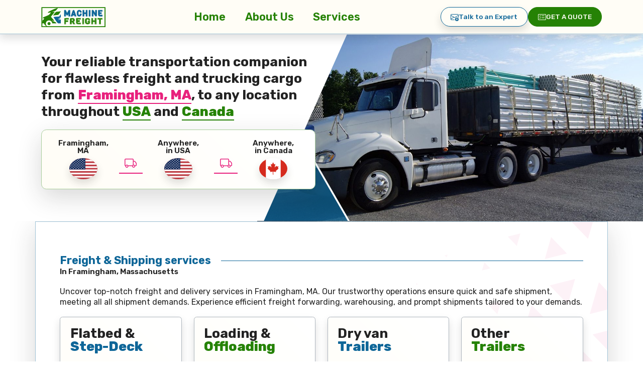

--- FILE ---
content_type: text/html; charset=UTF-8
request_url: https://machinefreight.com/freight-shipping-solutions-framingham-ma-usa/
body_size: 69062
content:
<!-- This page is cached by the Hummingbird Performance plugin v3.11.0 - https://wordpress.org/plugins/hummingbird-performance/. --><!doctype html>
<html lang="en-US">

<head>
    <meta charset="UTF-8">
    <meta name="viewport" content="width=device-width, initial-scale=1">
    <link rel="profile" href="https://gmpg.org/xfn/11">

    <link rel="apple-touch-icon" sizes="180x180" href="/apple-touch-icon.png">
    <link rel="icon" type="image/png" sizes="32x32" href="/favicon-32x32.png">
    <link rel="icon" type="image/png" sizes="16x16" href="/favicon-16x16.png">
    <link rel="manifest" href="/site.webmanifest">
    <link rel="mask-icon" href="/safari-pinned-tab.svg" color="#00aba9">
    <meta name="msapplication-TileColor" content="#00aba9">
    <meta name="theme-color" content="#ffffff">

    <link rel="preconnect" href="https://fonts.googleapis.com">
    <link rel="preconnect" href="https://fonts.gstatic.com" crossorigin>
    <link href="https://fonts.googleapis.com/css2?family=Rubik:wght@300..900&display=swap" rel="stylesheet">

    <!-- Google tag (gtag.js) -->
    <script async src="https://www.googletagmanager.com/gtag/js?id=G-Q6J01X30J6"></script>
    <script>
    window.dataLayer = window.dataLayer || [];

    function gtag() {
        dataLayer.push(arguments);
    }
    gtag('js', new Date());
    gtag('config', 'G-Q6J01X30J6');
    </script>

    <meta name='robots' content='index, follow, max-image-preview:large, max-snippet:-1, max-video-preview:-1' />

	<!-- This site is optimized with the Yoast SEO plugin v24.4 - https://yoast.com/wordpress/plugins/seo/ -->
	<title>Freight and Shipping Solutions in Framingham, MA - Machine Freight</title>
	<meta name="description" content="Machine Freight: Finest preference for Framingham, MA&#039;s freight, hauling, and shipping solutions. Streamlined logistics for secure transportion" />
	<link rel="canonical" href="https://machinefreight.com/freight-shipping-solutions-framingham-ma-usa/" />
	<meta property="og:locale" content="en_US" />
	<meta property="og:type" content="article" />
	<meta property="og:title" content="Freight and Shipping Solutions in Framingham, MA - Machine Freight" />
	<meta property="og:description" content="Machine Freight: Finest preference for Framingham, MA&#039;s freight, hauling, and shipping solutions. Streamlined logistics for secure transportion" />
	<meta property="og:url" content="https://machinefreight.com/freight-shipping-solutions-framingham-ma-usa/" />
	<meta property="og:site_name" content="Machine Freight" />
	<meta property="article:publisher" content="https://www.facebook.com/MachineFreight" />
	<meta name="twitter:card" content="summary_large_image" />
	<meta name="twitter:site" content="@MachineFreight" />
	<script type="application/ld+json" class="yoast-schema-graph">{"@context":"https://schema.org","@graph":[{"@type":"WebPage","@id":"https://machinefreight.com/freight-shipping-solutions-framingham-ma-usa/","url":"https://machinefreight.com/freight-shipping-solutions-framingham-ma-usa/","name":"Freight and Shipping Solutions in Framingham, MA - Machine Freight","isPartOf":{"@id":"https://machinefreight.com/#website"},"datePublished":"2024-02-16T04:24:51+00:00","description":"Machine Freight: Finest preference for Framingham, MA's freight, hauling, and shipping solutions. Streamlined logistics for secure transportion","inLanguage":"en-US","potentialAction":[{"@type":"ReadAction","target":["https://machinefreight.com/freight-shipping-solutions-framingham-ma-usa/"]}]},{"@type":"WebSite","@id":"https://machinefreight.com/#website","url":"https://machinefreight.com/","name":"Machine Freight","description":"Freight shipping solution across Canada and USA","publisher":{"@id":"https://machinefreight.com/#organization"},"potentialAction":[{"@type":"SearchAction","target":{"@type":"EntryPoint","urlTemplate":"https://machinefreight.com/?s={search_term_string}"},"query-input":{"@type":"PropertyValueSpecification","valueRequired":true,"valueName":"search_term_string"}}],"inLanguage":"en-US"},{"@type":"Organization","@id":"https://machinefreight.com/#organization","name":"Machine Freight","url":"https://machinefreight.com/","logo":{"@type":"ImageObject","inLanguage":"en-US","@id":"https://machinefreight.com/#/schema/logo/image/","url":"https://machinefreight.com/wp-content/uploads/2024/03/Icon.png","contentUrl":"https://machinefreight.com/wp-content/uploads/2024/03/Icon.png","width":512,"height":512,"caption":"Machine Freight"},"image":{"@id":"https://machinefreight.com/#/schema/logo/image/"},"sameAs":["https://www.facebook.com/MachineFreight","https://x.com/MachineFreight","https://www.linkedin.com/company/machinefreight-com/","https://www.instagram.com/machine_freight/"]}]}</script>
	<!-- / Yoast SEO plugin. -->


<link rel="alternate" type="application/rss+xml" title="Machine Freight &raquo; Feed" href="https://machinefreight.com/feed/" />
<link rel="alternate" type="application/rss+xml" title="Machine Freight &raquo; Comments Feed" href="https://machinefreight.com/comments/feed/" />
<link rel="alternate" title="oEmbed (JSON)" type="application/json+oembed" href="https://machinefreight.com/wp-json/oembed/1.0/embed?url=https%3A%2F%2Fmachinefreight.com%2Ffreight-shipping-solutions-framingham-ma-usa%2F" />
<link rel="alternate" title="oEmbed (XML)" type="text/xml+oembed" href="https://machinefreight.com/wp-json/oembed/1.0/embed?url=https%3A%2F%2Fmachinefreight.com%2Ffreight-shipping-solutions-framingham-ma-usa%2F&#038;format=xml" />
<style id='wp-img-auto-sizes-contain-inline-css'>
img:is([sizes=auto i],[sizes^="auto," i]){contain-intrinsic-size:3000px 1500px}
/*# sourceURL=wp-img-auto-sizes-contain-inline-css */
</style>
<link rel='stylesheet' id='machine-freight-style-css' href='https://machinefreight.com/wp-content/themes/machine-freight/public/css/app.min.css' media='all' />
<link rel="https://api.w.org/" href="https://machinefreight.com/wp-json/" /><link rel="alternate" title="JSON" type="application/json" href="https://machinefreight.com/wp-json/wp/v2/pages/6396" /><link rel="EditURI" type="application/rsd+xml" title="RSD" href="https://machinefreight.com/xmlrpc.php?rsd" />
<meta name="generator" content="WordPress 6.9" />
<link rel='shortlink' href='https://machinefreight.com/?p=6396' />
		<script>
			document.documentElement.className = document.documentElement.className.replace('no-js', 'js');
		</script>
				<style>
			.no-js img.lazyload {
				display: none;
			}

			figure.wp-block-image img.lazyloading {
				min-width: 150px;
			}

						.lazyload, .lazyloading {
				opacity: 0;
			}

			.lazyloaded {
				opacity: 1;
				transition: opacity 400ms;
				transition-delay: 0ms;
			}

					</style>
		<style id='global-styles-inline-css'>
:root{--wp--preset--aspect-ratio--square: 1;--wp--preset--aspect-ratio--4-3: 4/3;--wp--preset--aspect-ratio--3-4: 3/4;--wp--preset--aspect-ratio--3-2: 3/2;--wp--preset--aspect-ratio--2-3: 2/3;--wp--preset--aspect-ratio--16-9: 16/9;--wp--preset--aspect-ratio--9-16: 9/16;--wp--preset--color--black: #000000;--wp--preset--color--cyan-bluish-gray: #abb8c3;--wp--preset--color--white: #ffffff;--wp--preset--color--pale-pink: #f78da7;--wp--preset--color--vivid-red: #cf2e2e;--wp--preset--color--luminous-vivid-orange: #ff6900;--wp--preset--color--luminous-vivid-amber: #fcb900;--wp--preset--color--light-green-cyan: #7bdcb5;--wp--preset--color--vivid-green-cyan: #00d084;--wp--preset--color--pale-cyan-blue: #8ed1fc;--wp--preset--color--vivid-cyan-blue: #0693e3;--wp--preset--color--vivid-purple: #9b51e0;--wp--preset--gradient--vivid-cyan-blue-to-vivid-purple: linear-gradient(135deg,rgb(6,147,227) 0%,rgb(155,81,224) 100%);--wp--preset--gradient--light-green-cyan-to-vivid-green-cyan: linear-gradient(135deg,rgb(122,220,180) 0%,rgb(0,208,130) 100%);--wp--preset--gradient--luminous-vivid-amber-to-luminous-vivid-orange: linear-gradient(135deg,rgb(252,185,0) 0%,rgb(255,105,0) 100%);--wp--preset--gradient--luminous-vivid-orange-to-vivid-red: linear-gradient(135deg,rgb(255,105,0) 0%,rgb(207,46,46) 100%);--wp--preset--gradient--very-light-gray-to-cyan-bluish-gray: linear-gradient(135deg,rgb(238,238,238) 0%,rgb(169,184,195) 100%);--wp--preset--gradient--cool-to-warm-spectrum: linear-gradient(135deg,rgb(74,234,220) 0%,rgb(151,120,209) 20%,rgb(207,42,186) 40%,rgb(238,44,130) 60%,rgb(251,105,98) 80%,rgb(254,248,76) 100%);--wp--preset--gradient--blush-light-purple: linear-gradient(135deg,rgb(255,206,236) 0%,rgb(152,150,240) 100%);--wp--preset--gradient--blush-bordeaux: linear-gradient(135deg,rgb(254,205,165) 0%,rgb(254,45,45) 50%,rgb(107,0,62) 100%);--wp--preset--gradient--luminous-dusk: linear-gradient(135deg,rgb(255,203,112) 0%,rgb(199,81,192) 50%,rgb(65,88,208) 100%);--wp--preset--gradient--pale-ocean: linear-gradient(135deg,rgb(255,245,203) 0%,rgb(182,227,212) 50%,rgb(51,167,181) 100%);--wp--preset--gradient--electric-grass: linear-gradient(135deg,rgb(202,248,128) 0%,rgb(113,206,126) 100%);--wp--preset--gradient--midnight: linear-gradient(135deg,rgb(2,3,129) 0%,rgb(40,116,252) 100%);--wp--preset--font-size--small: 13px;--wp--preset--font-size--medium: 20px;--wp--preset--font-size--large: 36px;--wp--preset--font-size--x-large: 42px;--wp--preset--spacing--20: 0.44rem;--wp--preset--spacing--30: 0.67rem;--wp--preset--spacing--40: 1rem;--wp--preset--spacing--50: 1.5rem;--wp--preset--spacing--60: 2.25rem;--wp--preset--spacing--70: 3.38rem;--wp--preset--spacing--80: 5.06rem;--wp--preset--shadow--natural: 6px 6px 9px rgba(0, 0, 0, 0.2);--wp--preset--shadow--deep: 12px 12px 50px rgba(0, 0, 0, 0.4);--wp--preset--shadow--sharp: 6px 6px 0px rgba(0, 0, 0, 0.2);--wp--preset--shadow--outlined: 6px 6px 0px -3px rgb(255, 255, 255), 6px 6px rgb(0, 0, 0);--wp--preset--shadow--crisp: 6px 6px 0px rgb(0, 0, 0);}:where(.is-layout-flex){gap: 0.5em;}:where(.is-layout-grid){gap: 0.5em;}body .is-layout-flex{display: flex;}.is-layout-flex{flex-wrap: wrap;align-items: center;}.is-layout-flex > :is(*, div){margin: 0;}body .is-layout-grid{display: grid;}.is-layout-grid > :is(*, div){margin: 0;}:where(.wp-block-columns.is-layout-flex){gap: 2em;}:where(.wp-block-columns.is-layout-grid){gap: 2em;}:where(.wp-block-post-template.is-layout-flex){gap: 1.25em;}:where(.wp-block-post-template.is-layout-grid){gap: 1.25em;}.has-black-color{color: var(--wp--preset--color--black) !important;}.has-cyan-bluish-gray-color{color: var(--wp--preset--color--cyan-bluish-gray) !important;}.has-white-color{color: var(--wp--preset--color--white) !important;}.has-pale-pink-color{color: var(--wp--preset--color--pale-pink) !important;}.has-vivid-red-color{color: var(--wp--preset--color--vivid-red) !important;}.has-luminous-vivid-orange-color{color: var(--wp--preset--color--luminous-vivid-orange) !important;}.has-luminous-vivid-amber-color{color: var(--wp--preset--color--luminous-vivid-amber) !important;}.has-light-green-cyan-color{color: var(--wp--preset--color--light-green-cyan) !important;}.has-vivid-green-cyan-color{color: var(--wp--preset--color--vivid-green-cyan) !important;}.has-pale-cyan-blue-color{color: var(--wp--preset--color--pale-cyan-blue) !important;}.has-vivid-cyan-blue-color{color: var(--wp--preset--color--vivid-cyan-blue) !important;}.has-vivid-purple-color{color: var(--wp--preset--color--vivid-purple) !important;}.has-black-background-color{background-color: var(--wp--preset--color--black) !important;}.has-cyan-bluish-gray-background-color{background-color: var(--wp--preset--color--cyan-bluish-gray) !important;}.has-white-background-color{background-color: var(--wp--preset--color--white) !important;}.has-pale-pink-background-color{background-color: var(--wp--preset--color--pale-pink) !important;}.has-vivid-red-background-color{background-color: var(--wp--preset--color--vivid-red) !important;}.has-luminous-vivid-orange-background-color{background-color: var(--wp--preset--color--luminous-vivid-orange) !important;}.has-luminous-vivid-amber-background-color{background-color: var(--wp--preset--color--luminous-vivid-amber) !important;}.has-light-green-cyan-background-color{background-color: var(--wp--preset--color--light-green-cyan) !important;}.has-vivid-green-cyan-background-color{background-color: var(--wp--preset--color--vivid-green-cyan) !important;}.has-pale-cyan-blue-background-color{background-color: var(--wp--preset--color--pale-cyan-blue) !important;}.has-vivid-cyan-blue-background-color{background-color: var(--wp--preset--color--vivid-cyan-blue) !important;}.has-vivid-purple-background-color{background-color: var(--wp--preset--color--vivid-purple) !important;}.has-black-border-color{border-color: var(--wp--preset--color--black) !important;}.has-cyan-bluish-gray-border-color{border-color: var(--wp--preset--color--cyan-bluish-gray) !important;}.has-white-border-color{border-color: var(--wp--preset--color--white) !important;}.has-pale-pink-border-color{border-color: var(--wp--preset--color--pale-pink) !important;}.has-vivid-red-border-color{border-color: var(--wp--preset--color--vivid-red) !important;}.has-luminous-vivid-orange-border-color{border-color: var(--wp--preset--color--luminous-vivid-orange) !important;}.has-luminous-vivid-amber-border-color{border-color: var(--wp--preset--color--luminous-vivid-amber) !important;}.has-light-green-cyan-border-color{border-color: var(--wp--preset--color--light-green-cyan) !important;}.has-vivid-green-cyan-border-color{border-color: var(--wp--preset--color--vivid-green-cyan) !important;}.has-pale-cyan-blue-border-color{border-color: var(--wp--preset--color--pale-cyan-blue) !important;}.has-vivid-cyan-blue-border-color{border-color: var(--wp--preset--color--vivid-cyan-blue) !important;}.has-vivid-purple-border-color{border-color: var(--wp--preset--color--vivid-purple) !important;}.has-vivid-cyan-blue-to-vivid-purple-gradient-background{background: var(--wp--preset--gradient--vivid-cyan-blue-to-vivid-purple) !important;}.has-light-green-cyan-to-vivid-green-cyan-gradient-background{background: var(--wp--preset--gradient--light-green-cyan-to-vivid-green-cyan) !important;}.has-luminous-vivid-amber-to-luminous-vivid-orange-gradient-background{background: var(--wp--preset--gradient--luminous-vivid-amber-to-luminous-vivid-orange) !important;}.has-luminous-vivid-orange-to-vivid-red-gradient-background{background: var(--wp--preset--gradient--luminous-vivid-orange-to-vivid-red) !important;}.has-very-light-gray-to-cyan-bluish-gray-gradient-background{background: var(--wp--preset--gradient--very-light-gray-to-cyan-bluish-gray) !important;}.has-cool-to-warm-spectrum-gradient-background{background: var(--wp--preset--gradient--cool-to-warm-spectrum) !important;}.has-blush-light-purple-gradient-background{background: var(--wp--preset--gradient--blush-light-purple) !important;}.has-blush-bordeaux-gradient-background{background: var(--wp--preset--gradient--blush-bordeaux) !important;}.has-luminous-dusk-gradient-background{background: var(--wp--preset--gradient--luminous-dusk) !important;}.has-pale-ocean-gradient-background{background: var(--wp--preset--gradient--pale-ocean) !important;}.has-electric-grass-gradient-background{background: var(--wp--preset--gradient--electric-grass) !important;}.has-midnight-gradient-background{background: var(--wp--preset--gradient--midnight) !important;}.has-small-font-size{font-size: var(--wp--preset--font-size--small) !important;}.has-medium-font-size{font-size: var(--wp--preset--font-size--medium) !important;}.has-large-font-size{font-size: var(--wp--preset--font-size--large) !important;}.has-x-large-font-size{font-size: var(--wp--preset--font-size--x-large) !important;}
/*# sourceURL=global-styles-inline-css */
</style>
</head>

<body class="wp-singular page-template page-template-template-parts page-template-template-location page-template-template-partstemplate-location-php page page-id-6396 wp-theme-machine-freight">
        <header class="position-sticky border-bottom border-secondary-subtle top-0 shadow z-3">
        <nav class="navbar navbar-expand-lg w-100 bg-white py-2 py-lg-1">
            <div class="container">
                <a class="navbar-brand p-0" href="https://machinefreight.com">
                    <img width="128" height="40" class="bg-white lazyload"
                        data-src="https://machinefreight.com/wp-content/themes/machine-freight/images/machine-freight.svg"
                        alt="Machine Freight" src="[data-uri]" style="--smush-placeholder-width: 128px; --smush-placeholder-aspect-ratio: 128/40;">
                </a>
                <div class="d-flex gap-2">
                    <button data-bs-toggle="modal" data-bs-target="#formModal"
                        class="btn btn-sm btn-primary d-flex d-lg-none rounded-2 column-gap-1 text-uppercase text-start">
                        <svg xmlns="http://www.w3.org/2000/svg" width="20" height="20" viewBox="0 0 16 16">
                            <path
                                d="M14.5 3a.5.5 0 0 1 .5.5v9a.5.5 0 0 1-.5.5h-13a.5.5 0 0 1-.5-.5v-9a.5.5 0 0 1 .5-.5zm-13-1A1.5 1.5 0 0 0 0 3.5v9A1.5 1.5 0 0 0 1.5 14h13a1.5 1.5 0 0 0 1.5-1.5v-9A1.5 1.5 0 0 0 14.5 2z" />
                            <path
                                d="M7 5.5a.5.5 0 0 1 .5-.5h5a.5.5 0 0 1 0 1h-5a.5.5 0 0 1-.5-.5m-1.496-.854a.5.5 0 0 1 0 .708l-1.5 1.5a.5.5 0 0 1-.708 0l-.5-.5a.5.5 0 1 1 .708-.708l.146.147 1.146-1.147a.5.5 0 0 1 .708 0M7 9.5a.5.5 0 0 1 .5-.5h5a.5.5 0 0 1 0 1h-5a.5.5 0 0 1-.5-.5m-1.496-.854a.5.5 0 0 1 0 .708l-1.5 1.5a.5.5 0 0 1-.708 0l-.5-.5a.5.5 0 0 1 .708-.708l.146.147 1.146-1.147a.5.5 0 0 1 .708 0" />
                        </svg>
                        Get a<br />Quote
                    </button>
                    <button class="navbar-toggler border-2 border-secondary collapsed" type="button"
                        data-bs-toggle="offcanvas" data-bs-target="#webMenu" aria-controls="webMenu"
                        aria-label="Toggle navigation">
                        <svg xmlns="http://www.w3.org/2000/svg" width="32" height="32" viewBox="0 0 16 16">
                            <path fill-rule="evenodd"
                                d="M2.5 12a.5.5 0 0 1 .5-.5h10a.5.5 0 0 1 0 1H3a.5.5 0 0 1-.5-.5m0-4a.5.5 0 0 1 .5-.5h10a.5.5 0 0 1 0 1H3a.5.5 0 0 1-.5-.5m0-4a.5.5 0 0 1 .5-.5h10a.5.5 0 0 1 0 1H3a.5.5 0 0 1-.5-.5" />
                        </svg>
                    </button>
                </div>
                <div class="offcanvas offcanvas-start" tabindex="-1" id="webMenu" aria-labelledby="webMenuLabel">
                    <div class="offcanvas-header">
                        <a class="navbar-brand p-0" href="https://machinefreight.com">
                            <img width="128" height="40" class="bg-white lazyload"
                                data-src="https://machinefreight.com/wp-content/themes/machine-freight/images/machine-freight.svg"
                                alt="Machine Freight" src="[data-uri]" style="--smush-placeholder-width: 128px; --smush-placeholder-aspect-ratio: 128/40;">
                        </a>
                        <button type="button"
                            class="btn p-2 btn-outline-danger d-flex column-gap-1 rounded-circle border-2"
                            data-bs-dismiss="offcanvas" aria-label="Close">
                            <svg xmlns="http://www.w3.org/2000/svg" width="16" height="16" viewBox="0 0 16 16">
                                <path
                                    d="M2.146 2.854a.5.5 0 1 1 .708-.708L8 7.293l5.146-5.147a.5.5 0 0 1 .708.708L8.707 8l5.147 5.146a.5.5 0 0 1-.708.708L8 8.707l-5.146 5.147a.5.5 0 0 1-.708-.708L7.293 8z" />
                            </svg>
                        </button>
                    </div>
                    <div class="offcanvas-body align-items-center">
                        <ul class="navbar-nav mx-auto align-items-lg-center fw-semibold fs-5"><li id="nav-item-7876" class="nav-item nav-item-type-post_type nav-item-object-page nav-item-home nav-item-7876"><a href="https://machinefreight.com/" class="nav-link px-2 px-lg-3 py-2 d-inline-flex">Home</a></li>
<li id="nav-item-7874" class="nav-item nav-item-type-post_type nav-item-object-page nav-item-7874"><a href="https://machinefreight.com/about-machine-freight/" class="nav-link px-2 px-lg-3 py-2 d-inline-flex">About Us</a></li>
<li id="nav-item-7875" class="nav-item nav-item-type-post_type nav-item-object-page nav-item-7875"><a href="https://machinefreight.com/services/" class="nav-link px-2 px-lg-3 py-2 d-inline-flex">Services</a></li>
</ul>                        <div class="mt-3 mt-lg-0 d-md-flex align-items-center gap-1 text-uppercase">
                            <button data-bs-toggle="modal" data-bs-target="#contactModal"
                                class="btn btn-outline-secondary px-3 rounded-5 shadow d-inline-flex column-gap-1">
                                <svg xmlns="http://www.w3.org/2000/svg" width="16" height="16" viewBox="0 0 16 16">
                                    <path
                                        d="M0 4a2 2 0 0 1 2-2h12a2 2 0 0 1 2 2v4.5a.5.5 0 0 1-1 0V5.383l-7 4.2-1.326-.795-5.64 3.47A1 1 0 0 0 2 13h5.5a.5.5 0 0 1 0 1H2a2 2 0 0 1-2-1.99zm1 7.105 4.708-2.897L1 5.383zM1 4v.217l7 4.2 7-4.2V4a1 1 0 0 0-1-1H2a1 1 0 0 0-1 1" />
                                    <path
                                        d="M12.5 16a3.5 3.5 0 1 0 0-7 3.5 3.5 0 0 0 0 7m.354-5.354 1.25 1.25a.5.5 0 0 1-.708.708L13 12.207V14a.5.5 0 0 1-1 0v-1.717l-.28.305a.5.5 0 0 1-.737-.676l1.149-1.25a.5.5 0 0 1 .722-.016" />
                                </svg>
                                Talk to an Expert
                            </button>
                            <button data-bs-toggle="modal" data-bs-target="#formModal"
                                class="btn btn-primary d-flex px-3 mt-2 mt-md-0 rounded-5 column-gap-1 text-uppercase">
                                <svg xmlns="http://www.w3.org/2000/svg" width="16" height="16" viewBox="0 0 16 16">
                                    <path
                                        d="M14.5 3a.5.5 0 0 1 .5.5v9a.5.5 0 0 1-.5.5h-13a.5.5 0 0 1-.5-.5v-9a.5.5 0 0 1 .5-.5zm-13-1A1.5 1.5 0 0 0 0 3.5v9A1.5 1.5 0 0 0 1.5 14h13a1.5 1.5 0 0 0 1.5-1.5v-9A1.5 1.5 0 0 0 14.5 2z" />
                                    <path
                                        d="M7 5.5a.5.5 0 0 1 .5-.5h5a.5.5 0 0 1 0 1h-5a.5.5 0 0 1-.5-.5m-1.496-.854a.5.5 0 0 1 0 .708l-1.5 1.5a.5.5 0 0 1-.708 0l-.5-.5a.5.5 0 1 1 .708-.708l.146.147 1.146-1.147a.5.5 0 0 1 .708 0M7 9.5a.5.5 0 0 1 .5-.5h5a.5.5 0 0 1 0 1h-5a.5.5 0 0 1-.5-.5m-1.496-.854a.5.5 0 0 1 0 .708l-1.5 1.5a.5.5 0 0 1-.708 0l-.5-.5a.5.5 0 0 1 .708-.708l.146.147 1.146-1.147a.5.5 0 0 1 .708 0" />
                                </svg>
                                Get a Quote
                            </button>
                        </div>
                    </div>
                </div>
            </div>
        </nav>
    </header><main>
    <section class="py-4 pb-lg-5 overflow-hidden position-relative">
        <div class="container text-center text-lg-start">
            <div class="row justify-content-center justify-content-lg-start">
                <div class="col-lg-6 banner__left">
                    <h1 class="fs-4 mb-0 position-relative z-2">Your reliable transportation companion for flawless  freight and trucking cargo from <span class='border-bottom border-2 border-danger fw-bolder text-danger'>Framingham, MA</span>, to any location throughout <span class='border-bottom border-2 border-primary fw-bolder text-primary'>USA</span> and <span class='border-bottom border-2 border-primary fw-bolder text-primary'>Canada</span></h1>
                    <div
                        class="d-inline-block shadow-lg mt-3 py-3 border border-primary-subtle rounded-3 text-center position-relative z-2 bg-white bg-gradient">
                        <div class="row justify-content-center align-items-center fs-6">
                            <div class="col-12 col-sm-4 order-0 order-sm-1">
                                <p class="mb-1 lh-1 fw-semibold text-break">
                                    Framingham,<br>
                                    MA                                </p>
                            </div>
                            <div class="col-6 col-sm-4 order-1 order-sm-1">
                                <p class="mb-1 lh-1 fw-semibold text-break">
                                    Anywhere,<br>
                                    in USA                                </p>
                            </div>
                            <div class="col-6 col-sm-4 order-1 order-sm-1">
                                <p class="mb-1 lh-1 fw-semibold text-break">
                                    Anywhere,<br>
                                    in Canada                                </p>
                            </div>
                            <div class="d-none d-sm-block col-sm-3 order-sm-1">
                                <img class="rounded-circle shadow lazyload" width="56" height="42"
                                    data-src="https://machinefreight.com/wp-content/themes/machine-freight/images/us.svg"
                                    alt="Freight and Shipping service in Framingham Massachusetts, USA" src="[data-uri]" style="--smush-placeholder-width: 56px; --smush-placeholder-aspect-ratio: 56/42;">
                            </div>
                            <div class="col-12 col-sm-1 mt-1 mb-3 my-sm-0 px-sm-0 position-relative order-0 order-sm-1">
                                <img class="d-none d-sm-block position-absolute top-0 start-50 translate-middle lazyload"
                                    width="24" height="18"
                                    data-src="https://machinefreight.com/wp-content/themes/machine-freight/images/best-shipping-freight-service.svg"
                                    alt="Affordable Trucking, Freight and Shipping service in Framingham Massachusetts, USA" src="[data-uri]" style="--smush-placeholder-width: 24px; --smush-placeholder-aspect-ratio: 24/18;">
                                <span class="mt-0 mt-sm-3 d-block border-bottom border-2 border-danger"></span>
                            </div>
                            <div class="col-5 col-sm-3 order-2 order-sm-1">
                                <img class="rounded-circle shadow lazyload" width="56" height="42"
                                    data-src="https://machinefreight.com/wp-content/themes/machine-freight/images/us.svg"
                                    alt="Best rated Trucking, Freight and Shipping solution in Framingham Massachusetts, USA" src="[data-uri]" style="--smush-placeholder-width: 56px; --smush-placeholder-aspect-ratio: 56/42;">
                            </div>
                            <div class="col-1 p-0 position-relative order-2 order-sm-1">
                                <img class="position-absolute top-0 start-50 translate-middle lazyload" width="24" height="18"
                                    data-src="https://machinefreight.com/wp-content/themes/machine-freight/images/best-shipping-freight-service.svg"
                                    alt="Fast Cargo, Trucking, Freight and Shipping service in Framingham Massachusetts, USA" src="[data-uri]" style="--smush-placeholder-width: 24px; --smush-placeholder-aspect-ratio: 24/18;">
                                <span class="mt-3 d-block border-bottom border-2 border-danger"></span>
                            </div>
                            <div class="col-5 col-sm-3 order-2 order-sm-1">
                                <img class="rounded-circle shadow lazyload" width="56" height="42"
                                    data-src="https://machinefreight.com/wp-content/themes/machine-freight/images/ca.svg"
                                    alt="Highly recommended Cargo, Trucking, Freight and Shipping service in Framingham Massachusetts, USA" src="[data-uri]" style="--smush-placeholder-width: 56px; --smush-placeholder-aspect-ratio: 56/42;">
                            </div>
                        </div>
                    </div>
                </div>
            </div>
        </div>
        <img data-src="https://machinefreight.com/wp-content/themes/machine-freight/images/flat-bed-truck-shipping.jpg"
            class="d-none d-lg-block end-0 position-absolute top-50 translate-middle-y object-fit-cover h-100 w-60 lazyload"
            alt="Best Cargo, Trucking, Freight and Shipping company in Framingham Massachusetts, USA" src="[data-uri]">
    </section>
    <div
        class="container mb-0 mb-sm-5 px-sm-4 px-xl-0 border border-1 border-secondary-subtle shadow-lg text-center text-lg-start position-relative overflow-hidden">
        <div class="row justify-content-center position-relative z-1">
            <div class="col-12 col-xl-11">
                <section>
                    <div class="position-relative pt-4 pt-lg-5">
                        <span
                            class="position-absolute end-0 top-0 mt-4 mt-lg-5 py-1 border-bottom border-1 border-secondary w-100"></span>
                        <h2 class="bg-body d-inline-block position-relative z-1 fs-5 px-3 ps-lg-0 text-secondary">
                            Freight & Shipping services
                            <strong class="d-block fs-6 text-body fst-italic fw-semibold">In
                                Framingham, Massachusetts</strong>
                        </h2>
                        <p class="m-0">Uncover <strong class='fw-normal'>top-notch freight and delivery services in Framingham, MA</strong>. Our trustworthy operations ensure quick and safe shipment, meeting all all shipment demands. Experience efficient freight forwarding, warehousing, and prompt shipments tailored to your demands.</p>
                    </div>
                </section>
                <section class="pb-md-5 pb-4">
                    <div class="row pt-3 row-gap-3 justify-content-center">
                        <div class="col-lg-3 col-sm-6 col-12">
                            <div class="shadow border bg-white bg-gradient border-dark-subtle p-3 h-100 rounded-2">
                                <div class="pb-2">
                                    <h3 class="m-0 fs-4 lh-1">
                                        Flatbed &
                                        <strong class="text-secondary d-block">Step-Deck</strong>
                                    </h3>
                                </div>
                                <div>
                                    <p class="mb-0">Ensure that your Machine can be packed easily while offering a direct route without cross-docking. Continually sheltered to safeguard your assets. Platform decks are available for machine items surpassing 8 feet tall.</p>
                                </div>
                            </div>
                        </div>
                        <div class="col-lg-3 col-sm-6 col-12">
                            <div class="shadow border bg-white bg-gradient border-dark-subtle p-3 h-100 rounded-2">
                                <div class="pb-2">
                                    <h3 class="m-0 fs-4 lh-1">
                                        Loading &
                                        <strong class="text-primary d-block">Offloading</strong>
                                    </h3>
                                </div>
                                <div>
                                    <p class="mb-0">Granting experienced personnel to assist in the loading and unloading your company's machines irrespective of the volume or weight.</p>
                                </div>
                            </div>
                        </div>
                        <div class="col-lg-3 col-sm-6 col-12">
                            <div class="shadow border bg-white bg-gradient border-dark-subtle p-3 h-100 rounded-2">
                                <div class="pb-2">
                                    <h3 class="m-0 fs-4 lh-1">
                                        Dry van
                                        <strong class="text-secondary d-block">Trailers</strong>
                                    </h3>
                                </div>
                                <div>
                                    <p class="mb-0">Get your compact unique consignments conveyed in a dry van with contestable prices. “Roll tights” / “Conestoga” are also available.</p>
                                </div>
                            </div>
                        </div>
                        <div class="col-lg-3 col-sm-6 col-12">
                            <div class="shadow border bg-white bg-gradient border-dark-subtle p-3 h-100 rounded-2">
                                <div class="pb-2">
                                    <h3 class="m-0 fs-4 lh-1">
                                        Other
                                        <strong class="text-primary d-block">Trailers</strong>
                                    </h3>
                                </div>
                                <div>
                                    <p class="mb-0">Whether you’re seeking for a B-train, cold storage truck, or liftgate trucks; we have the ability to get you the right trailer for the job.</p>
                                </div>
                            </div>
                        </div>
                    </div>
                </section>
            </div>
        </div>
        <img class="bottom-0 end-0 h-100 object-fit-cover position-absolute w-60 opacity-25 z-0 lazyload"
            data-src="https://machinefreight.com/wp-content/themes/machine-freight/images/shipping-freight-service-canada.svg"
            alt="shipping and freight services Framingham Massachusetts, USA" src="[data-uri]">
    </div>
</main>
<section
    class="py-4 py-md-5 bg-primary bg-opacity-10 bg-gradient shadow border-top border-bottom border-primary-subtle position-relative overflow-hidden">
    <div class="container text-center position-relative z-1">
        <div class="row justify-content-center">
            <div class="col-12 col-xl-11">
                <div class="row justify-content-center text-start row-gap-2 fw-medium">
                    <div class="col-md-10 col-lg-7 col-xl-6 text-center">
                        <h2
                            class="fs-3 text-danger mb-2 pb-1 border-bottom border-danger-subtle d-inline-flex border-2">
                            Easy Shipping Process
                        </h2>
                        <p class="mb-1 fw-normal fs-5">Effortless Shipping: Prepare your shipment, and we'll handle the
                            rest
                            with our
                            reliable carriers.</p>
                    </div>
                    <div class="col-12"></div>
                    <div class="col-lg-3 col-sm-6 col-6">
                        <div
                            class="d-flex gap-2 align-items-center p-2 p-sm-3 shadow rounded-3 border border-1 border-danger bg-body">
                            <svg xmlns="http://www.w3.org/2000/svg" width="48" height="48" viewBox="0 0 16 16"
                                class="w-25" fill="#0E6698">
                                <path
                                    d="M5 10.5a.5.5 0 0 1 .5-.5h2a.5.5 0 0 1 0 1h-2a.5.5 0 0 1-.5-.5m0-2a.5.5 0 0 1 .5-.5h5a.5.5 0 0 1 0 1h-5a.5.5 0 0 1-.5-.5m0-2a.5.5 0 0 1 .5-.5h5a.5.5 0 0 1 0 1h-5a.5.5 0 0 1-.5-.5m0-2a.5.5 0 0 1 .5-.5h5a.5.5 0 0 1 0 1h-5a.5.5 0 0 1-.5-.5" />
                                <path
                                    d="M3 0h10a2 2 0 0 1 2 2v12a2 2 0 0 1-2 2H3a2 2 0 0 1-2-2v-1h1v1a1 1 0 0 0 1 1h10a1 1 0 0 0 1-1V2a1 1 0 0 0-1-1H3a1 1 0 0 0-1 1v1H1V2a2 2 0 0 1 2-2" />
                                <path
                                    d="M1 5v-.5a.5.5 0 0 1 1 0V5h.5a.5.5 0 0 1 0 1h-2a.5.5 0 0 1 0-1zm0 3v-.5a.5.5 0 0 1 1 0V8h.5a.5.5 0 0 1 0 1h-2a.5.5 0 0 1 0-1zm0 3v-.5a.5.5 0 0 1 1 0v.5h.5a.5.5 0 0 1 0 1h-2a.5.5 0 0 1 0-1z" />
                            </svg>
                            <h4 class="fs-5 mb-0 lh-1 text-secondary">
                                Request <br />a Quote
                            </h4>
                        </div>
                        <p class="m-0 pt-2">Request a shipping quote by online, via email or by calling our direct line.
                        </p>
                    </div>
                    <div class="col-lg-3 col-sm-6 col-6">
                        <div
                            class="d-flex gap-2 align-items-center p-2 p-sm-3 shadow rounded-3 border border-1 border-danger bg-body">
                            <svg xmlns="http://www.w3.org/2000/svg" width="48" height="48" viewBox="0 0 16 16"
                                class="w-25" fill="#0E6698">
                                <path
                                    d="M10.854 8.146a.5.5 0 0 1 0 .708l-3 3a.5.5 0 0 1-.708 0l-1.5-1.5a.5.5 0 0 1 .708-.708L7.5 10.793l2.646-2.647a.5.5 0 0 1 .708 0" />
                                <path
                                    d="M3.5 0a.5.5 0 0 1 .5.5V1h8V.5a.5.5 0 0 1 1 0V1h1a2 2 0 0 1 2 2v11a2 2 0 0 1-2 2H2a2 2 0 0 1-2-2V3a2 2 0 0 1 2-2h1V.5a.5.5 0 0 1 .5-.5M2 2a1 1 0 0 0-1 1v11a1 1 0 0 0 1 1h12a1 1 0 0 0 1-1V3a1 1 0 0 0-1-1z" />
                                <path
                                    d="M2.5 4a.5.5 0 0 1 .5-.5h10a.5.5 0 0 1 .5.5v1a.5.5 0 0 1-.5.5H3a.5.5 0 0 1-.5-.5z" />
                            </svg>
                            <h4 class="fs-5 mb-0 lh-1 text-secondary">
                                Book <br />a Move
                            </h4>
                        </div>
                        <p class="m-0 pt-2">To confirm your quote means you are giving us the green light to proceed
                        </p>
                    </div>
                    <div class="col-lg-3 col-sm-6 col-6">
                        <div
                            class="d-flex gap-2 align-items-center p-2 p-sm-3 shadow rounded-3 border border-1 border-danger bg-body">
                            <svg xmlns="http://www.w3.org/2000/svg" width="48" height="48" viewBox="0 0 16 16"
                                class="w-25" fill="#0E6698">
                                <path
                                    d="M8.186 1.113a.5.5 0 0 0-.372 0L1.846 3.5l2.404.961L10.404 2zm3.564 1.426L5.596 5 8 5.961 14.154 3.5zm3.25 1.7-6.5 2.6v7.922l6.5-2.6V4.24zM7.5 14.762V6.838L1 4.239v7.923zM7.443.184a1.5 1.5 0 0 1 1.114 0l7.129 2.852A.5.5 0 0 1 16 3.5v8.662a1 1 0 0 1-.629.928l-7.185 2.874a.5.5 0 0 1-.372 0L.63 13.09a1 1 0 0 1-.63-.928V3.5a.5.5 0 0 1 .314-.464z" />
                            </svg>
                            <h4 class="fs-5 mb-0 lh-1 text-secondary">
                                Pack <br />Shipment
                            </h4>
                        </div>
                        <p class="m-0 pt-2">Ensure your shipment is ready for pickup by our partner carriers on the
                            designated shipping day.
                        </p>
                    </div>
                    <div class="col-lg-3 col-sm-6 col-6">
                        <div
                            class="d-flex gap-2 align-items-center p-2 p-sm-3 shadow rounded-3 border border-1 border-danger bg-body">
                            <svg xmlns="http://www.w3.org/2000/svg" width="48" height="48" viewBox="0 0 16 16"
                                class="w-25" fill="#0E6698">
                                <path
                                    d="M0 3.5A1.5 1.5 0 0 1 1.5 2h9A1.5 1.5 0 0 1 12 3.5V5h1.02a1.5 1.5 0 0 1 1.17.563l1.481 1.85a1.5 1.5 0 0 1 .329.938V10.5a1.5 1.5 0 0 1-1.5 1.5H14a2 2 0 1 1-4 0H5a2 2 0 1 1-3.998-.085A1.5 1.5 0 0 1 0 10.5zm1.294 7.456A2 2 0 0 1 4.732 11h5.536a2 2 0 0 1 .732-.732V3.5a.5.5 0 0 0-.5-.5h-9a.5.5 0 0 0-.5.5v7a.5.5 0 0 0 .294.456M12 10a2 2 0 0 1 1.732 1h.768a.5.5 0 0 0 .5-.5V8.35a.5.5 0 0 0-.11-.312l-1.48-1.85A.5.5 0 0 0 13.02 6H12zm-9 1a1 1 0 1 0 0 2 1 1 0 0 0 0-2m9 0a1 1 0 1 0 0 2 1 1 0 0 0 0-2" />
                            </svg>
                            <h4 class="fs-5 mb-0 lh-1 text-secondary">
                                Moving <br />Day
                            </h4>
                        </div>
                        <p class="m-0 pt-2">Load your shipment onto one of our trucks,
                            and off it goes to your client.
                        </p>
                    </div>
                </div>
            </div>
        </div>
    </div>
    <img class="top-0 start-0 h-100 object-fit-cover position-absolute w-60 opacity-25 z-0 lazyload"
        data-src="https://machinefreight.com/wp-content/themes/machine-freight/images/freight-services-in-canada.svg"
        alt="shipping and freight services Framingham Massachusetts, USA" src="[data-uri]">
</section>
<section class="py-4 py-md-5">
    <div class="container text-center">
        <div class="row justify-content-center">
            <div class="col-md-10 col-lg-7 col-xl-6 pt-3 text-center">
                <h2 class="fs-5 mb-2 fw-medium">Call us and Get a great rate today and safely move your loads from point
                    A to point B.</h2>
                <div class="d-flex flex-wrap gap-2 justify-content-center">
                    <a href="tel:+12366022878" class="btn d-flex column-gap-1 btn-lg btn-outline-primary rounded-5">
                        <svg xmlns="http://www.w3.org/2000/svg" width="20" height="20" viewBox="0 0 16 16">
                            <path
                                d="M3.654 1.328a.678.678 0 0 0-1.015-.063L1.605 2.3c-.483.484-.661 1.169-.45 1.77a17.6 17.6 0 0 0 4.168 6.608 17.6 17.6 0 0 0 6.608 4.168c.601.211 1.286.033 1.77-.45l1.034-1.034a.678.678 0 0 0-.063-1.015l-2.307-1.794a.68.68 0 0 0-.58-.122l-2.19.547a1.75 1.75 0 0 1-1.657-.459L5.482 8.062a1.75 1.75 0 0 1-.46-1.657l.548-2.19a.68.68 0 0 0-.122-.58zM1.884.511a1.745 1.745 0 0 1 2.612.163L6.29 2.98c.329.423.445.974.315 1.494l-.547 2.19a.68.68 0 0 0 .178.643l2.457 2.457a.68.68 0 0 0 .644.178l2.189-.547a1.75 1.75 0 0 1 1.494.315l2.306 1.794c.829.645.905 1.87.163 2.611l-1.034 1.034c-.74.74-1.846 1.065-2.877.702a18.6 18.6 0 0 1-7.01-4.42 18.6 18.6 0 0 1-4.42-7.009c-.362-1.03-.037-2.137.703-2.877z" />
                        </svg>
                        +1 236 602 2878
                    </a>
                    <button data-bs-toggle="modal" data-bs-target="#formModal"
                        class="btn d-flex column-gap-1 btn-lg btn-danger rounded-5">
                        <svg xmlns="http://www.w3.org/2000/svg" width="20" height="20" viewBox="0 0 16 16">
                            <path
                                d="M15.964.686a.5.5 0 0 0-.65-.65L.767 5.855a.75.75 0 0 0-.124 1.329l4.995 3.178 1.531 2.406a.5.5 0 0 0 .844-.536L6.637 10.07l7.494-7.494-1.895 4.738a.5.5 0 1 0 .928.372zm-2.54 1.183L5.93 9.363 1.591 6.602z" />
                            <path
                                d="M16 12.5a3.5 3.5 0 1 1-7 0 3.5 3.5 0 0 1 7 0m-3.5-2a.5.5 0 0 0-.5.5v1h-1a.5.5 0 0 0 0 1h1v1a.5.5 0 0 0 1 0v-1h1a.5.5 0 0 0 0-1h-1v-1a.5.5 0 0 0-.5-.5" />
                        </svg>
                        Get a Quote
                    </button>
                </div>
            </div>
        </div>
    </div>
</section>
<footer class="bg-black pt-lg-5 pt-4 pb-3 pb-md-4 text-white">
    <div class="container">
        <div class="row row-gap-3 justify-content-between">
            <div class="order-0 order-lg-0 col-sm-6 col-lg-1 pe-lg-0">
                <img width="100" height="100"
                    data-src="https://machinefreight.com/wp-content/themes/machine-freight//images/machine-freight-shipping.svg" alt="" src="[data-uri]" class="lazyload" style="--smush-placeholder-width: 100px; --smush-placeholder-aspect-ratio: 100/100;">
            </div>
            <div class="order-0 order-sm-1 order-lg-0 col-sm-6 col-lg-3 col-xl-5 ps-lg-3 ps-xl-5">
                <h4 class="text-white fs-5 mb-2 fw-semibold">Quick Links</h4>
                <ul class="d-flex flex-column flex-wrap list-unstyled">
                    <li>
                        <a class="btn btn-outline-white btn-sm border-0 fs-6" href="https://machinefreight.com">
                            Home
                        </a>
                    </li>
                    <li>
                        <a class="btn btn-outline-white btn-sm border-0 fs-6" href="https://machinefreight.com/about-machine-freight/">
                            About Us
                        </a>
                    </li>
                    <li>
                        <a class="btn btn-outline-white btn-sm border-0 fs-6" href="https://machinefreight.com/services/">
                            Services
                        </a>
                    </li>
                    <li>
                        <button data-bs-toggle="modal" data-bs-target="#formModal"
                            class="btn btn-outline-white btn-sm border-0 fs-6">
                            Get a Quote
                        </button>
                    </li>
                </ul>
            </div>
            <div class="order-0 order-sm-1 order-lg-0 col-sm-6 col-lg-4 col-xl-3">
                <h4 class="text-white fs-5 mb-2 fw-semibold">Company Info</h4>
                <ul class="list-unstyled d-flex flex-column gap-2">
                    <li class="text-white position-relative ps-3 text-break lh-1">
                        <svg xmlns="http://www.w3.org/2000/svg" width="16" height="16" fill="#ffffff"
                            viewBox="0 0 16 16" class="position-absolute start-0 top-0">
                            <path d="M8 3.5a.5.5 0 0 0-1 0V9a.5.5 0 0 0 .252.434l3.5 2a.5.5 0 0 0 .496-.868L8 8.71z" />
                            <path d="M8 16A8 8 0 1 0 8 0a8 8 0 0 0 0 16m7-8A7 7 0 1 1 1 8a7 7 0 0 1 14 0" />
                        </svg>
                        <span class="ms-1">8 am to 4 pm</span>
                    </li>
                    <li>
                        <a class="text-white position-relative ps-3 d-block text-break"
                            href="https://goo.gl/maps/VhTumSx4YT6kU7Tj8" target="_blank">
                            <svg xmlns="http://www.w3.org/2000/svg" width="16" height="16" fill="#ffffff"
                                viewBox="0 0 16 16" class="position-absolute start-0 top-0">
                                <path
                                    d="M12.166 8.94c-.524 1.062-1.234 2.12-1.96 3.07A32 32 0 0 1 8 14.58a32 32 0 0 1-2.206-2.57c-.726-.95-1.436-2.008-1.96-3.07C3.304 7.867 3 6.862 3 6a5 5 0 0 1 10 0c0 .862-.305 1.867-.834 2.94M8 16s6-5.686 6-10A6 6 0 0 0 2 6c0 4.314 6 10 6 10" />
                                <path d="M8 8a2 2 0 1 1 0-4 2 2 0 0 1 0 4m0 1a3 3 0 1 0 0-6 3 3 0 0 0 0 6" />
                            </svg>
                            <span class="ms-1">#106 - 30600 Progressive Way, Abbotsford,
                                BC V2T 6H8</span>
                        </a>
                    </li>
                    <li>
                        <a class="text-white position-relative ps-3 d-block text-break" href="tel:+12366022878">
                            <svg xmlns="http://www.w3.org/2000/svg" width="16" height="16" fill="#ffffff"
                                viewBox="0 0 16 16" class="position-absolute start-0 top-0">
                                <path
                                    d="M3.654 1.328a.678.678 0 0 0-1.015-.063L1.605 2.3c-.483.484-.661 1.169-.45 1.77a17.6 17.6 0 0 0 4.168 6.608 17.6 17.6 0 0 0 6.608 4.168c.601.211 1.286.033 1.77-.45l1.034-1.034a.678.678 0 0 0-.063-1.015l-2.307-1.794a.68.68 0 0 0-.58-.122l-2.19.547a1.75 1.75 0 0 1-1.657-.459L5.482 8.062a1.75 1.75 0 0 1-.46-1.657l.548-2.19a.68.68 0 0 0-.122-.58zM1.884.511a1.745 1.745 0 0 1 2.612.163L6.29 2.98c.329.423.445.974.315 1.494l-.547 2.19a.68.68 0 0 0 .178.643l2.457 2.457a.68.68 0 0 0 .644.178l2.189-.547a1.75 1.75 0 0 1 1.494.315l2.306 1.794c.829.645.905 1.87.163 2.611l-1.034 1.034c-.74.74-1.846 1.065-2.877.702a18.6 18.6 0 0 1-7.01-4.42 18.6 18.6 0 0 1-4.42-7.009c-.362-1.03-.037-2.137.703-2.877z" />
                            </svg>
                            <span class="ms-1">+1 236 602 2878
                        </a>
                    </li>
                    <li>
                        <a class="text-white position-relative ps-3 d-block text-break"
                            href="mailto:info@machinefreight.com">
                            <svg xmlns="http://www.w3.org/2000/svg" width="16" height="16" fill="#ffffff"
                                viewBox="0 0 16 16" class="position-absolute start-0 top-0">
                                <path
                                    d="M0 4a2 2 0 0 1 2-2h12a2 2 0 0 1 2 2v8a2 2 0 0 1-2 2H2a2 2 0 0 1-2-2zm2-1a1 1 0 0 0-1 1v.217l7 4.2 7-4.2V4a1 1 0 0 0-1-1zm13 2.383-4.708 2.825L15 11.105zm-.034 6.876-5.64-3.471L8 9.583l-1.326-.795-5.64 3.47A1 1 0 0 0 2 13h12a1 1 0 0 0 .966-.741M1 11.105l4.708-2.897L1 5.383z" />
                            </svg>
                            <span class="ms-1">info@machinefreight.com</span>
                        </a>
                    </li>
                </ul>
            </div>
            <div class="order-0 order-lg-0 col-sm-6 col-xl-3 col-lg-4">
                <h4 class="text-white fs-5 mb-2 fw-semibold">Connect</h4>
                <ul class="list-unstyled d-flex flex-wrap gap-2">
                    <li>
                        <a class="btn p-2 btn-outline-white rounded-5" href="https://www.facebook.com/MachineFreight"
                            target="_blank">
                            <svg xmlns="http://www.w3.org/2000/svg" width="20" height="20" viewBox="0 0 16 16">
                                <path
                                    d="M16 8.049c0-4.446-3.582-8.05-8-8.05C3.58 0-.002 3.603-.002 8.05c0 4.017 2.926 7.347 6.75 7.951v-5.625h-2.03V8.05H6.75V6.275c0-2.017 1.195-3.131 3.022-3.131.876 0 1.791.157 1.791.157v1.98h-1.009c-.993 0-1.303.621-1.303 1.258v1.51h2.218l-.354 2.326H9.25V16c3.824-.604 6.75-3.934 6.75-7.951z">
                                </path>
                            </svg>
                        </a>
                    </li>
                    <li>
                        <a class="btn p-2 btn-outline-white rounded-5"
                            href="https://www.linkedin.com/company/machinefreight-com/" target="_blank">
                            <svg xmlns="http://www.w3.org/2000/svg" width="20" height="20" viewBox="0 0 16 16">
                                <path
                                    d="M0 1.146C0 .513.526 0 1.175 0h13.65C15.474 0 16 .513 16 1.146v13.708c0 .633-.526 1.146-1.175 1.146H1.175C.526 16 0 15.487 0 14.854V1.146zm4.943 12.248V6.169H2.542v7.225h2.401zm-1.2-8.212c.837 0 1.358-.554 1.358-1.248-.015-.709-.52-1.248-1.342-1.248-.822 0-1.359.54-1.359 1.248 0 .694.521 1.248 1.327 1.248h.016zm4.908 8.212V9.359c0-.216.016-.432.08-.586.173-.431.568-.878 1.232-.878.869 0 1.216.662 1.216 1.634v3.865h2.401V9.25c0-2.22-1.184-3.252-2.764-3.252-1.274 0-1.845.7-2.165 1.193v.025h-.016a5.54 5.54 0 0 1 .016-.025V6.169h-2.4c.03.678 0 7.225 0 7.225h2.4z">
                                </path>
                            </svg>
                        </a>
                    </li>
                    <li>
                        <a class="btn p-2 btn-outline-white rounded-5" href="https://www.instagram.com/machine_freight/"
                            target="_blank">
                            <svg xmlns="http://www.w3.org/2000/svg" width="20" height="20" viewBox="0 0 16 16">
                                <path
                                    d="M8 0C5.829 0 5.556.01 4.703.048 3.85.088 3.269.222 2.76.42a3.9 3.9 0 0 0-1.417.923A3.9 3.9 0 0 0 .42 2.76C.222 3.268.087 3.85.048 4.7.01 5.555 0 5.827 0 8.001c0 2.172.01 2.444.048 3.297.04.852.174 1.433.372 1.942.205.526.478.972.923 1.417.444.445.89.719 1.416.923.51.198 1.09.333 1.942.372C5.555 15.99 5.827 16 8 16s2.444-.01 3.298-.048c.851-.04 1.434-.174 1.943-.372a3.9 3.9 0 0 0 1.416-.923c.445-.445.718-.891.923-1.417.197-.509.332-1.09.372-1.942C15.99 10.445 16 10.173 16 8s-.01-2.445-.048-3.299c-.04-.851-.175-1.433-.372-1.941a3.9 3.9 0 0 0-.923-1.417A3.9 3.9 0 0 0 13.24.42c-.51-.198-1.092-.333-1.943-.372C10.443.01 10.172 0 7.998 0zm-.717 1.442h.718c2.136 0 2.389.007 3.232.046.78.035 1.204.166 1.486.275.373.145.64.319.92.599s.453.546.598.92c.11.281.24.705.275 1.485.039.843.047 1.096.047 3.231s-.008 2.389-.047 3.232c-.035.78-.166 1.203-.275 1.485a2.5 2.5 0 0 1-.599.919c-.28.28-.546.453-.92.598-.28.11-.704.24-1.485.276-.843.038-1.096.047-3.232.047s-2.39-.009-3.233-.047c-.78-.036-1.203-.166-1.485-.276a2.5 2.5 0 0 1-.92-.598 2.5 2.5 0 0 1-.6-.92c-.109-.281-.24-.705-.275-1.485-.038-.843-.046-1.096-.046-3.233s.008-2.388.046-3.231c.036-.78.166-1.204.276-1.486.145-.373.319-.64.599-.92s.546-.453.92-.598c.282-.11.705-.24 1.485-.276.738-.034 1.024-.044 2.515-.045zm4.988 1.328a.96.96 0 1 0 0 1.92.96.96 0 0 0 0-1.92m-4.27 1.122a4.109 4.109 0 1 0 0 8.217 4.109 4.109 0 0 0 0-8.217m0 1.441a2.667 2.667 0 1 1 0 5.334 2.667 2.667 0 0 1 0-5.334" />
                            </svg>
                        </a>
                    </li>
                    <li>
                        <a class="btn p-2 btn-outline-white rounded-5" href="https://www.twitter.com/MachineFreight"
                            target="_blank">
                            <svg xmlns="http://www.w3.org/2000/svg" width="20" height="20" viewBox="0 0 16 16">
                                <path
                                    d="M12.6.75h2.454l-5.36 6.142L16 15.25h-4.937l-3.867-5.07-4.425 5.07H.316l5.733-6.57L0 .75h5.063l3.495 4.633L12.601.75Zm-.86 13.028h1.36L4.323 2.145H2.865z" />
                            </svg>
                        </a>
                    </li>
                </ul>
                <hr>
                <p class="m-0 fs-6 d-flex flex-column gap-1">
                    <a class="text-white" href="https://machinefreight.com/privacy-policy/">Privacy Policy</a>
                    <a class="text-white" href="https://machinefreight.com/terms-and-conditions/">Terms And Conditions</a>
                </p>
                <hr class="d-none d-sm-block d-lg-none">
            </div>
        </div>
    </div>
</footer>
<div class="modal fade" id="formModal" tabindex="-1" aria-hidden="true">
    <div class="modal-dialog modal-lg modal-fullscreen-sm-down modal-dialog-centered modal-dialog-scrollable">
        <div class="modal-content">
            <div class="modal-header py-2">
                <div>
                    <h3 class="modal-title fs-4">Get A Quote</h3>
                    <a href="tel:+12366022878" class="mb-0">Call Us +1 236 602 2878</a>
                </div>
                <button class="btn btn-outline-black p-1 rounded-3" type="button" data-bs-dismiss="modal"
                    aria-label="Close">
                    <svg xmlns="http://www.w3.org/2000/svg" width="20" height="20" viewBox="0 0 16 16">
                        <path
                            d="M2.146 2.854a.5.5 0 1 1 .708-.708L8 7.293l5.146-5.147a.5.5 0 0 1 .708.708L8.707 8l5.147 5.146a.5.5 0 0 1-.708.708L8 8.707l-5.146 5.147a.5.5 0 0 1-.708-.708L7.293 8z" />
                    </svg>
                </button>
            </div>
            <div class="modal-body">
                <form class="d-flex flex-column row-gap-2" onsubmit="return false;" method="post"
    action="https://machinefreight.com/wp-content/themes/machine-freight/inc/form-action.php">
        <input type="hidden" name="lookingfor" value="https://machinefreight.com/freight-shipping-solutions-framingham-ma-usa/">
    <input type="hidden" name="pagetitle" value="Freight and Shipping Solutions in Framingham, MA &#8211; Machine Freight">
        <input type="hidden" name="source" value="CMG Website">
    <input type="hidden" value="quote" name="form_type">
    <input type="hidden" name="captcha_res" class="captcha_res">
        <div class="row row-gap-2">
        <div class="col-lg-6 d-flex flex-column row-gap-2">
                        <div class="fw-medium d-flex flex-column row-gap-1">
                <label for="formFirstName62">First Name</label>
                <input type="text" class="form-control" required placeholder="Your First Name *"
                    id="formFirstName62" name="first_name">
            </div>
            <div class="fw-medium d-flex flex-column row-gap-1">
                <label for="formLastName62">Last Name</label>
                <input type="text" class="form-control" required placeholder="Your Last Name *"
                    id="formLastName62" name="last_name">
            </div>
            <div class="fw-medium d-flex flex-column row-gap-1">
                <label for="formEmail62">Email address</label>
                <input type="email" class="form-control" required placeholder="Provide Email Address *"
                    id="formEmail62" name="email_address">
            </div>
            <div class="fw-medium d-flex flex-column row-gap-1">
                <label for="formPhoneNumber62">Phone Number</label>
                <input type="text" class="form-control" required                    placeholder="Your Phone Number *"
                    id="formPhoneNumber62" name="phone_number">
                <div class="form-check">
                    <input name="opt_in" class="form-check-input" type="checkbox"
                        id="optInCheckBox62" checked>
                    <label class="fw-normal" for="optInCheckBox62">
                        Opt in for text Replies/Images
                    </label>
                </div>
            </div>
                    </div>
        <div class="col-lg-6 d-flex flex-column row-gap-2">
            <div class="fw-medium d-flex flex-column row-gap-1">
                <label for="formStreet62">Street</label>
                <input type="text" class="form-control" required placeholder="Street *"
                    id="formStreet62" name="street">
            </div>
            <div class="row row-gap-2">
                <div class="col-12 col-md-5">
                    <div class="fw-medium d-flex flex-column row-gap-1">
                        <label for="formCity62">City</label>
                        <input type="text" class="form-control" required placeholder="City *"
                            id="formCity62" name="city">
                    </div>
                </div>
                <div class="col-12 col-md-7">
                    <div class="fw-medium d-flex flex-column row-gap-1">
                        <label for="formState62">Province/State</label>
                        <input type="text" class="form-control" required placeholder="Province/State *"
                            id="formState62" name="state">
                    </div>
                </div>
            </div>
            <div class="row row-gap-2">
                <div class="col-12 col-md-5">
                    <div class="fw-medium d-flex flex-column row-gap-1">
                        <label for="formCountry62">Country *</label>
                        <select required name="country" id="formCountry62" class="form-select">
                            <option value="Canada">Canada</option>
                            <option value="USA">USA</option>
                        </select>
                    </div>
                </div>
                <div class="col-12 col-md-7">
                    <div class="fw-medium d-flex flex-column row-gap-1">
                        <label for="formZip62">Postal / Zip Code</label>
                        <input type="text" class="form-control" required placeholder="Postal Code/Zip Code *"
                            id="formZip62" name="zip_code">
                    </div>
                </div>
            </div>
            <div class="fw-medium d-flex flex-column row-gap-1">
                <label for="formType62">Type *</label>
                <select required name="type" id="formType62" class="form-select">
                    <option value="Business to Business">Business to Business</option>
                    <option value="Business to Residence">Business to Residence</option>
                    <option value="Residence to Residence">Residence to Residence</option>
                </select>
            </div>
        </div>
        <div class="col-lg-6 d-flex flex-column row-gap-2">
                        <div class="fw-medium d-flex flex-column row-gap-1">
                <label for="formMessage62">Message</label>
                <textarea class="form-control"                     placeholder="Your message goes here  ..."
                    id="formMessage62" name="message" rows="3"></textarea>
            </div>
                    </div>
        <div class="col-lg-6 d-flex flex-column row-gap-2">
            <div class="fw-medium d-flex flex-column row-gap-1">
                <label for="formAddMessage62">Additional Info</label>
                <textarea class="form-control" placeholder="Additional Shipment Info."
                    id="formAddMessage62" name="shipment_info" rows="3"></textarea>
            </div>
        </div>
    </div>
        <div class="error_ele d-none">
        <div class="error_form fs-6 fw-medium d-inline-flex h5 m-0 py-1 px-2 rounded-2 text-danger bg-danger-subtle">
        </div>
    </div>
</form>            </div>
            <div class="modal-footer py-2">
                <button type="button" class="form_submit btn btn-danger shadow-lg d-flex column-gap-2">
                    <svg xmlns="http://www.w3.org/2000/svg" width="16" height="16" fill="currentColor"
                        class="bi bi-envelope" viewBox="0 0 16 16">
                        <path
                            d="M0 4a2 2 0 0 1 2-2h12a2 2 0 0 1 2 2v8a2 2 0 0 1-2 2H2a2 2 0 0 1-2-2zm2-1a1 1 0 0 0-1 1v.217l7 4.2 7-4.2V4a1 1 0 0 0-1-1zm13 2.383-4.708 2.825L15 11.105zm-.034 6.876-5.64-3.471L8 9.583l-1.326-.795-5.64 3.47A1 1 0 0 0 2 13h12a1 1 0 0 0 .966-.741M1 11.105l4.708-2.897L1 5.383z" />
                    </svg>
                    SUBMIT
                </button>
            </div>
        </div>
    </div>
</div>
<div class="modal fade" id="contactModal" tabindex="-1" aria-hidden="true">
    <div class="modal-dialog modal-fullscreen-sm-down modal-dialog-centered modal-dialog-scrollable">
        <div class="modal-content">
            <div class="modal-header py-2">
                <div>
                    <h3 class="modal-title fs-4">Talk to an Expert</h3>
                    <a href="tel:+12366022878" class="mb-0">Call Us +1 236 602 2878</a>
                </div>
                <button class="btn btn-outline-black p-1 rounded-3" type="button" data-bs-dismiss="modal"
                    aria-label="Close">
                    <svg xmlns="http://www.w3.org/2000/svg" width="20" height="20" viewBox="0 0 16 16">
                        <path
                            d="M2.146 2.854a.5.5 0 1 1 .708-.708L8 7.293l5.146-5.147a.5.5 0 0 1 .708.708L8.707 8l5.147 5.146a.5.5 0 0 1-.708.708L8 8.707l-5.146 5.147a.5.5 0 0 1-.708-.708L7.293 8z" />
                    </svg>
                </button>
            </div>
            <div class="modal-body">
                <form class="d-flex flex-column row-gap-2" onsubmit="return false;" method="post"
    action="https://machinefreight.com/wp-content/themes/machine-freight/inc/form-action.php">
        <input type="hidden" name="lookingfor" value="https://machinefreight.com/freight-shipping-solutions-framingham-ma-usa/">
    <input type="hidden" name="pagetitle" value="Freight and Shipping Solutions in Framingham, MA &#8211; Machine Freight">
        <input type="hidden" name="source" value="CMG Website">
    <input type="hidden" value="contact" name="form_type">
    <input type="hidden" name="captcha_res" class="captcha_res">
                <div class="fw-medium d-flex flex-column row-gap-1">
                <label for="formFirstName5">First Name</label>
                <input type="text" class="form-control" required placeholder="Your First Name *"
                    id="formFirstName5" name="first_name">
            </div>
            <div class="fw-medium d-flex flex-column row-gap-1">
                <label for="formLastName5">Last Name</label>
                <input type="text" class="form-control" required placeholder="Your Last Name *"
                    id="formLastName5" name="last_name">
            </div>
            <div class="fw-medium d-flex flex-column row-gap-1">
                <label for="formEmail5">Email address</label>
                <input type="email" class="form-control" required placeholder="Provide Email Address *"
                    id="formEmail5" name="email_address">
            </div>
            <div class="fw-medium d-flex flex-column row-gap-1">
                <label for="formPhoneNumber5">Phone Number</label>
                <input type="text" class="form-control"                     placeholder="Your Phone Number "
                    id="formPhoneNumber5" name="phone_number">
                <div class="form-check">
                    <input name="opt_in" class="form-check-input" type="checkbox"
                        id="optInCheckBox5" checked>
                    <label class="fw-normal" for="optInCheckBox5">
                        Opt in for text Replies/Images
                    </label>
                </div>
            </div>
                        <div class="fw-medium d-flex flex-column row-gap-1">
                <label for="formMessage5">Message</label>
                <textarea class="form-control" required                    placeholder="Your message goes here * ..."
                    id="formMessage5" name="message" rows="3"></textarea>
            </div>
                <div class="error_ele d-none">
        <div class="error_form fs-6 fw-medium d-inline-flex h5 m-0 py-1 px-2 rounded-2 text-danger bg-danger-subtle">
        </div>
    </div>
</form>            </div>
            <div class="modal-footer py-2">
                <button type="button" class="form_submit btn btn-danger shadow-lg d-flex column-gap-2">
                    <svg xmlns="http://www.w3.org/2000/svg" width="16" height="16" fill="currentColor"
                        class="bi bi-envelope" viewBox="0 0 16 16">
                        <path
                            d="M0 4a2 2 0 0 1 2-2h12a2 2 0 0 1 2 2v8a2 2 0 0 1-2 2H2a2 2 0 0 1-2-2zm2-1a1 1 0 0 0-1 1v.217l7 4.2 7-4.2V4a1 1 0 0 0-1-1zm13 2.383-4.708 2.825L15 11.105zm-.034 6.876-5.64-3.471L8 9.583l-1.326-.795-5.64 3.47A1 1 0 0 0 2 13h12a1 1 0 0 0 .966-.741M1 11.105l4.708-2.897L1 5.383z" />
                    </svg>
                    SUBMIT
                </button>
            </div>
        </div>
    </div>
</div>
<script type="speculationrules">
{"prefetch":[{"source":"document","where":{"and":[{"href_matches":"/*"},{"not":{"href_matches":["/wp-*.php","/wp-admin/*","/wp-content/uploads/*","/wp-content/*","/wp-content/plugins/*","/wp-content/themes/machine-freight/*","/*\\?(.+)"]}},{"not":{"selector_matches":"a[rel~=\"nofollow\"]"}},{"not":{"selector_matches":".no-prefetch, .no-prefetch a"}}]},"eagerness":"conservative"}]}
</script>
<script src="https://machinefreight.com/wp-content/uploads/hummingbird-assets/8d2f2c713c05935a59ebf8844d51d07f.js" id="wphb-1-js"></script>

</body>

</html><!-- Hummingbird cache file was created in 0.048410892486572 seconds, on 09-12-25 22:22:52 -->

--- FILE ---
content_type: image/svg+xml
request_url: https://machinefreight.com/wp-content/themes/machine-freight/images/best-shipping-freight-service.svg
body_size: 2902
content:
<svg width="24" height="18" viewBox="0 0 24 18" fill="none" xmlns="http://www.w3.org/2000/svg">
<path d="M3.27586e-09 2.24919C3.27586e-09 1.65267 0.237053 1.08058 0.65901 0.658773C1.08097 0.236968 1.65326 0 2.25 0H15.75C16.3467 0 16.919 0.236968 17.341 0.658773C17.7629 1.08058 18 1.65267 18 2.24919V4.49838H19.53C19.8671 4.49868 20.1998 4.5747 20.5036 4.72082C20.8074 4.86694 21.0744 5.07943 21.285 5.34258L23.5065 8.11658C23.8261 8.51572 24.0002 9.0118 24 9.52307V12.7454C24 13.3419 23.7629 13.914 23.341 14.3358C22.919 14.7576 22.3467 14.9946 21.75 14.9946H21C21 15.79 20.6839 16.5528 20.1213 17.1152C19.5587 17.6776 18.7956 17.9935 18 17.9935C17.2044 17.9935 16.4413 17.6776 15.8787 17.1152C15.3161 16.5528 15 15.79 15 14.9946H7.5C7.50086 15.3943 7.42177 15.7902 7.26738 16.1589C7.11299 16.5277 6.88642 16.8618 6.60097 17.1418C6.31553 17.4217 5.97698 17.6418 5.60523 17.7891C5.23348 17.9363 4.83603 18.0078 4.43624 17.9993C4.03645 17.9908 3.6424 17.9025 3.27724 17.7396C2.91209 17.5767 2.5832 17.3424 2.30992 17.0506C2.03664 16.7588 1.82447 16.4153 1.6859 16.0403C1.54733 15.6654 1.48514 15.2665 1.503 14.8672C1.06357 14.7125 0.682984 14.4254 0.413766 14.0454C0.144548 13.6653 -2.51279e-05 13.2111 3.27586e-09 12.7454L3.27586e-09 2.24919ZM1.941 13.4292C2.21249 12.9857 2.59465 12.6204 3.04999 12.3691C3.50533 12.1178 4.0182 11.9892 4.53827 11.9959C5.05835 12.0025 5.56775 12.1442 6.01651 12.4071C6.46527 12.6699 6.83795 13.0449 7.098 13.4951H15.402C15.6653 13.0393 16.044 12.6607 16.5 12.3975V2.24919C16.5 2.05035 16.421 1.85965 16.2803 1.71905C16.1397 1.57845 15.9489 1.49946 15.75 1.49946H2.25C2.05109 1.49946 1.86032 1.57845 1.71967 1.71905C1.57902 1.85965 1.5 2.05035 1.5 2.24919V12.7454C1.49988 12.8897 1.54143 13.031 1.61966 13.1523C1.69788 13.2736 1.80946 13.3697 1.941 13.4292ZM18 11.9957C18.5266 11.9957 19.0439 12.1343 19.5 12.3975C19.956 12.6607 20.3347 13.0393 20.598 13.4951H21.75C21.9489 13.4951 22.1397 13.4162 22.2803 13.2756C22.421 13.135 22.5 12.9443 22.5 12.7454V9.52158C22.4997 9.35143 22.4415 9.18645 22.335 9.05374L20.115 6.27974C20.0449 6.19193 19.9559 6.12101 19.8546 6.07221C19.7533 6.02342 19.6424 5.998 19.53 5.99784H18V11.9957ZM4.5 13.4951C4.10218 13.4951 3.72064 13.6531 3.43934 13.9343C3.15804 14.2155 3 14.5969 3 14.9946C3 15.3923 3.15804 15.7737 3.43934 16.0549C3.72064 16.3361 4.10218 16.4941 4.5 16.4941C4.89782 16.4941 5.27936 16.3361 5.56066 16.0549C5.84196 15.7737 6 15.3923 6 14.9946C6 14.5969 5.84196 14.2155 5.56066 13.9343C5.27936 13.6531 4.89782 13.4951 4.5 13.4951ZM18 13.4951C17.6022 13.4951 17.2206 13.6531 16.9393 13.9343C16.658 14.2155 16.5 14.5969 16.5 14.9946C16.5 15.3923 16.658 15.7737 16.9393 16.0549C17.2206 16.3361 17.6022 16.4941 18 16.4941C18.3978 16.4941 18.7794 16.3361 19.0607 16.0549C19.342 15.7737 19.5 15.3923 19.5 14.9946C19.5 14.5969 19.342 14.2155 19.0607 13.9343C18.7794 13.6531 18.3978 13.4951 18 13.4951Z" fill="#E8217D"/>
</svg>


--- FILE ---
content_type: image/svg+xml
request_url: https://machinefreight.com/wp-content/themes/machine-freight/images/shipping-freight-service-canada.svg
body_size: 53892
content:
<svg width="298" height="217" viewBox="0 0 298 217" fill="none" xmlns="http://www.w3.org/2000/svg">
<mask id="mask0_328_7" style="mask-type:alpha" maskUnits="userSpaceOnUse" x="0" y="0" width="298" height="217">
<rect width="298" height="217" fill="#D9D9D9"/>
</mask>
<g mask="url(#mask0_328_7)">
<g opacity="0.29">
<path d="M179.473 312.782L169.759 302.725L169.942 302.548L170.118 302.731L170.484 302.378L170.661 302.561L171.026 302.207L171.203 302.39L171.569 302.037L171.746 302.22L171.928 302.043L172.105 302.226L172.471 301.872L172.647 302.055L173.013 301.702L173.19 301.885L173.556 301.532L173.732 301.714L173.915 301.538L174.092 301.721L174.458 301.367L174.634 301.55L175 301.197L175.177 301.38L175.542 301.026L175.719 301.209L175.902 301.032L176.079 301.215L176.444 300.862L176.621 301.045L176.987 300.692L177.163 300.874L177.346 300.698L177.523 300.881L177.889 300.527L178.065 300.71L178.431 300.357L178.608 300.54L178.974 300.186L179.15 300.369L179.333 300.192L179.51 300.375L179.876 300.022L180.052 300.205L180.418 299.851L180.595 300.034L180.96 299.681L181.137 299.864L181.32 299.687L181.497 299.87L181.862 299.517L182.039 299.7L182.405 299.346L182.581 299.529L182.764 299.352L182.941 299.535L183.124 299.359L183.3 299.541L183.118 299.718L183.294 299.901L183.111 300.078L183.288 300.261L182.922 300.614L183.099 300.797L182.733 301.15L182.91 301.333L182.727 301.51L182.903 301.692L182.538 302.046L182.714 302.229L182.348 302.582L182.525 302.765L182.159 303.118L182.336 303.301L182.153 303.478L182.33 303.661L181.964 304.014L182.14 304.197L181.775 304.55L181.951 304.733L181.585 305.086L181.762 305.269L181.579 305.446L181.756 305.629L181.39 305.982L181.567 306.165L181.201 306.518L181.377 306.701L181.195 306.878L181.371 307.061L181.005 307.414L181.182 307.597L180.816 307.95L180.993 308.133L180.627 308.486L180.804 308.669L180.621 308.846L180.797 309.029L180.432 309.382L180.608 309.565L180.242 309.918L180.419 310.101L180.053 310.454L180.23 310.637L180.047 310.814L180.224 310.997L179.858 311.35L180.034 311.533L179.669 311.886L179.845 312.069L179.48 312.422L179.656 312.605" fill="url(#paint0_linear_328_7)"/>
<path d="M179.073 284.184L178.896 284.002L178.53 284.355L178.354 284.172L177.988 284.525L177.811 284.342L177.446 284.696L177.269 284.513L177.086 284.69L176.909 284.507L176.544 284.86L176.367 284.677L176.001 285.031L175.825 284.848L175.459 285.201L175.282 285.018L175.099 285.195L174.923 285.012L174.557 285.365L174.38 285.182L174.014 285.536L173.838 285.353L173.655 285.53L173.478 285.347L173.112 285.7L172.936 285.517L172.57 285.871L172.393 285.688L172.028 286.041L171.851 285.858L171.668 286.035L171.491 285.852L171.126 286.205L170.949 286.022L170.583 286.376L170.407 286.193L170.041 286.546L169.864 286.363L169.681 286.54L169.505 286.357L169.139 286.711L168.962 286.528L168.596 286.881L168.42 286.698L168.054 287.052L167.877 286.869L167.695 287.045L167.518 286.862L167.152 287.216L166.975 287.033L166.61 287.386L166.433 287.203L166.25 287.38L166.074 287.197L165.708 287.551L165.531 287.368L165.165 287.721L164.989 287.538L164.623 287.892L164.446 287.709L164.263 287.885L164.087 287.702L163.721 288.056L163.544 287.873L163.179 288.226L163.002 288.043L162.636 288.397L162.459 288.214L162.277 288.391L162.1 288.208L161.734 288.561L161.558 288.378L161.192 288.732L161.015 288.549L160.832 288.725L160.656 288.542L160.29 288.896L160.113 288.713L159.747 289.066L159.571 288.883L159.205 289.237L159.028 289.054L158.845 289.231L158.669 289.048L158.303 289.401L158.126 289.218L157.761 289.572L157.584 289.389L157.218 289.742L154.745 287.182L154.928 287.005L154.752 286.822L155.117 286.469L154.941 286.286L155.307 285.933L155.13 285.75L155.313 285.573L155.136 285.391L155.502 285.037L155.325 284.854L155.691 284.501L155.515 284.318L155.88 283.965L155.704 283.782L155.887 283.605L155.71 283.422L156.076 283.069L155.899 282.886L156.265 282.533L156.088 282.35L156.271 282.173L156.095 281.991L156.46 281.637L156.284 281.454L156.65 281.101L156.473 280.918L156.839 280.565L156.662 280.382L156.845 280.205L156.668 280.022L157.034 279.669L156.858 279.486L157.223 279.133L157.047 278.95L157.412 278.597L157.236 278.414L157.419 278.237L157.242 278.054L157.608 277.701L157.431 277.518L157.797 277.165L157.62 276.982L157.986 276.629L157.81 276.446L157.993 276.269L157.816 276.086L158.182 275.733L158.005 275.55L158.371 275.197L158.194 275.014L158.377 274.837L158.2 274.654L158.566 274.301L158.39 274.118L158.755 273.765L158.579 273.582L158.945 273.229L158.768 273.046L158.951 272.869L158.774 272.686L159.14 272.333L158.963 272.15L159.329 271.797L159.153 271.614L159.518 271.261L159.342 271.078L159.525 270.901L159.348 270.718L159.714 270.365L159.537 270.182L159.903 269.829L159.726 269.646L159.909 269.469L159.733 269.286L160.098 268.933L159.922 268.75L160.288 268.397L160.111 268.214L160.477 267.861L160.3 267.678L160.483 267.501L160.306 267.318L160.672 266.965L160.496 266.782L160.861 266.429L160.685 266.246L161.051 265.892L160.874 265.71L161.057 265.533L160.88 265.35L161.063 265.173L179.256 284.008" fill="url(#paint1_linear_328_7)"/>
<path d="M141.322 273.285L133.02 264.691L133.203 264.514L133.38 264.697L133.563 264.52L133.739 264.703L134.105 264.35L134.282 264.533L134.647 264.179L134.824 264.362L135.19 264.009L135.366 264.192L135.549 264.015L135.726 264.198L136.092 263.844L136.268 264.027L136.634 263.674L136.811 263.857L137.177 263.503L137.353 263.686L137.536 263.51L137.713 263.693L138.079 263.339L138.255 263.522L138.621 263.169L138.798 263.352L138.98 263.175L139.157 263.358L139.523 263.004L139.7 263.187L140.065 262.834L140.242 263.017L140.608 262.663L140.784 262.846L140.967 262.67L141.144 262.853L141.51 262.499L141.686 262.682L142.052 262.329L142.229 262.512L142.595 262.158L142.771 262.341L142.954 262.164L143.131 262.347L143.496 261.994L143.673 262.177L144.039 261.823L144.216 262.006L144.398 261.83L144.752 262.195L144.569 262.372L144.745 262.555L144.38 262.908L144.556 263.091L144.19 263.444L144.367 263.627L144.001 263.981L144.178 264.163L143.995 264.34L144.172 264.523L143.806 264.876L143.982 265.059L143.617 265.413L143.793 265.595L143.428 265.949L143.604 266.132L143.421 266.308L143.598 266.491L143.232 266.844L143.409 267.027L143.043 267.381L143.22 267.563L143.037 267.74L143.213 267.923L142.847 268.276L143.024 268.459L142.658 268.813L142.835 268.995L142.469 269.349L142.646 269.532L142.463 269.708L142.639 269.891L142.274 270.244L142.45 270.427L142.085 270.781L142.261 270.963L141.895 271.317L142.072 271.5L141.889 271.676L142.066 271.859L141.7 272.213L141.877 272.395L141.511 272.749L141.687 272.932" fill="url(#paint2_linear_328_7)"/>
<path d="M216.565 351.182L207.38 341.673L207.563 341.497L207.74 341.68L208.106 341.326L208.282 341.509L208.648 341.156L208.825 341.339L209.008 341.162L209.184 341.345L209.55 340.991L209.727 341.174L210.093 340.821L210.269 341.004L210.635 340.651L210.812 340.833L210.995 340.657L211.171 340.84L211.537 340.486L211.714 340.669L212.079 340.316L212.256 340.499L212.622 340.145L212.798 340.328L212.981 340.151L213.158 340.334L213.524 339.981L213.7 340.164L214.066 339.811L214.243 339.993L214.609 339.64L214.785 339.823L214.968 339.646L215.145 339.829L215.511 339.476L215.687 339.659L216.053 339.305L216.23 339.488L216.413 339.311L216.589 339.494L216.955 339.141L217.132 339.324L217.497 338.971L217.674 339.153L218.04 338.8L218.216 338.983L218.399 338.806L218.576 338.989L218.942 338.636L219.118 338.819L219.484 338.465L219.661 338.648L220.027 338.295L220.38 338.661L220.014 339.014L220.191 339.197L219.825 339.55L220.001 339.733L219.819 339.91L219.995 340.092L219.629 340.446L219.806 340.629L219.44 340.982L219.617 341.165L219.251 341.518L219.428 341.701L219.245 341.878L219.421 342.061L219.056 342.414L219.232 342.597L218.867 342.95L219.043 343.133L218.677 343.486L218.854 343.669L218.671 343.846L218.848 344.029L218.482 344.382L218.659 344.565L218.293 344.918L218.469 345.101L218.104 345.454L218.28 345.637L218.097 345.814L218.274 345.997L217.908 346.35L218.085 346.533L217.719 346.886L217.896 347.069L217.713 347.246L217.889 347.429L217.524 347.782L217.7 347.965L217.334 348.318L217.511 348.501L217.145 348.854L217.322 349.037L217.139 349.214L217.316 349.397L216.95 349.75L217.126 349.933L216.761 350.286L216.937 350.469L216.571 350.822L216.748 351.005" fill="url(#paint3_linear_328_7)"/>
<path d="M216.871 323.316L216.695 323.133L216.512 323.31L216.335 323.127L215.969 323.48L215.793 323.297L215.427 323.651L215.25 323.468L215.067 323.644L214.891 323.462L214.525 323.815L214.348 323.632L213.983 323.985L213.806 323.802L213.44 324.156L213.264 323.973L213.081 324.15L212.904 323.967L212.538 324.32L212.362 324.137L211.996 324.491L211.819 324.308L211.453 324.661L211.277 324.478L211.094 324.655L210.917 324.472L210.551 324.825L210.375 324.642L210.009 324.996L209.832 324.813L209.467 325.166L209.29 324.983L209.107 325.16L208.93 324.977L208.565 325.331L208.388 325.148L208.022 325.501L207.846 325.318L207.663 325.495L207.486 325.312L207.12 325.665L206.944 325.482L206.578 325.836L206.401 325.653L206.035 326.006L205.859 325.823L205.676 326L205.499 325.817L205.133 326.171L204.957 325.988L204.591 326.341L204.414 326.158L204.049 326.512L203.872 326.329L203.689 326.505L203.512 326.322L203.147 326.676L202.97 326.493L202.604 326.846L202.428 326.663L202.062 327.017L201.885 326.834L201.702 327.011L201.526 326.828L201.16 327.181L200.983 326.998L200.617 327.352L200.441 327.169L200.258 327.345L200.081 327.162L199.715 327.516L199.539 327.333L199.173 327.686L198.996 327.503L198.631 327.857L198.454 327.674L198.271 327.851L198.094 327.668L197.729 328.021L197.552 327.838L197.186 328.192L197.01 328.009L196.644 328.362L196.467 328.179L196.284 328.356L196.108 328.173L195.742 328.526L195.565 328.343L195.199 328.697L195.023 328.514L194.84 328.691L191.661 325.399L192.026 325.046L191.85 324.863L192.216 324.51L192.039 324.327L192.405 323.973L192.228 323.791L192.411 323.614L192.234 323.431L192.6 323.078L192.424 322.895L192.789 322.542L192.613 322.359L192.979 322.005L192.802 321.822L192.985 321.646L192.808 321.463L193.174 321.11L192.997 320.927L193.363 320.573L193.187 320.391L193.369 320.214L193.193 320.031L193.559 319.678L193.382 319.495L193.748 319.142L193.571 318.959L193.937 318.605L193.76 318.422L193.943 318.246L193.767 318.063L194.132 317.71L193.956 317.527L194.322 317.173L194.145 316.991L194.511 316.637L194.334 316.454L194.517 316.278L194.34 316.095L194.706 315.742L194.529 315.559L194.895 315.205L194.719 315.022L195.084 314.669L194.908 314.486L195.091 314.31L194.914 314.127L195.28 313.773L195.103 313.591L195.469 313.237L195.292 313.054L195.475 312.878L195.299 312.695L195.664 312.342L195.488 312.159L195.854 311.805L195.677 311.622L196.043 311.269L195.866 311.086L196.049 310.91L195.872 310.727L196.238 310.373L196.062 310.191L196.427 309.837L196.251 309.654L196.617 309.301L196.44 309.118L196.623 308.942L196.446 308.759L196.812 308.405L196.635 308.222L197.001 307.869L196.825 307.686L197.19 307.333L197.014 307.15L197.197 306.973L197.02 306.791L197.386 306.437L197.209 306.254L197.575 305.901L197.398 305.718L197.581 305.542L197.405 305.359L197.77 305.005L197.594 304.822L197.96 304.469L197.783 304.286L198.149 303.933L197.972 303.75L198.155 303.573L197.978 303.391L198.344 303.037L217.42 322.786" fill="url(#paint4_linear_328_7)"/>
<path d="M199.196 246.62L191.205 274.502L171.057 253.644L199.196 246.62Z" fill="url(#paint5_linear_328_7)"/>
<path d="M139.836 245.028L139.66 244.845L139.294 245.199L139.117 245.016L138.751 245.369L138.575 245.186L138.209 245.54L138.032 245.357L137.85 245.533L137.673 245.351L137.307 245.704L137.13 245.521L136.765 245.874L136.588 245.692L136.405 245.868L136.229 245.685L135.863 246.039L135.686 245.856L135.32 246.209L135.144 246.026L134.778 246.38L134.601 246.197L134.418 246.373L134.242 246.191L133.876 246.544L133.699 246.361L133.334 246.714L133.157 246.532L132.791 246.885L132.614 246.702L132.432 246.879L132.255 246.696L131.889 247.049L131.713 246.866L131.347 247.22L131.17 247.037L130.804 247.39L130.628 247.207L130.445 247.384L130.268 247.201L129.902 247.554L129.726 247.372L129.36 247.725L129.183 247.542L129 247.719L128.824 247.536L128.458 247.889L128.281 247.706L127.916 248.06L127.739 247.877L127.373 248.23L127.197 248.047L127.014 248.224L126.837 248.041L126.471 248.394L126.295 248.212L125.929 248.565L125.752 248.382L125.386 248.735L125.21 248.553L125.027 248.729L124.85 248.546L124.484 248.9L124.308 248.717L123.942 249.07L123.765 248.887L123.4 249.241L123.223 249.058L123.04 249.234L122.863 249.052L122.498 249.405L122.321 249.222L121.955 249.575L121.779 249.393L121.596 249.569L121.419 249.386L121.053 249.74L120.877 249.557L120.511 249.91L120.334 249.727L119.968 250.081L119.792 249.898L119.609 250.074L119.432 249.892L119.066 250.245L118.007 249.148L118.372 248.794L118.196 248.612L118.562 248.258L118.385 248.075L118.751 247.722L118.574 247.539L118.757 247.363L118.58 247.18L118.946 246.826L118.77 246.643L119.135 246.29L118.959 246.107L119.325 245.754L119.148 245.571L119.331 245.394L119.154 245.212L119.52 244.858L119.343 244.675L119.709 244.322L119.533 244.139L119.898 243.786L119.722 243.603L119.905 243.426L119.728 243.243L120.094 242.89L119.917 242.707L120.283 242.354L120.106 242.171L120.289 241.994L120.113 241.812L120.478 241.458L120.302 241.275L120.668 240.922L120.491 240.739L120.857 240.386L120.68 240.203L120.863 240.026L120.686 239.843L121.052 239.49L120.876 239.307L121.241 238.954L121.065 238.771L121.431 238.418L121.254 238.235L121.437 238.058L121.26 237.875L121.626 237.522L121.449 237.339L121.815 236.986L121.638 236.803L122.004 236.45L121.828 236.267L122.011 236.09L121.834 235.907L122.2 235.554L122.023 235.371L122.389 235.018L122.212 234.835L122.395 234.658L122.219 234.475L122.584 234.122L122.408 233.939L122.773 233.586L122.597 233.403L122.963 233.05L122.786 232.867L122.969 232.69L122.792 232.507L123.158 232.154L122.981 231.971L123.347 231.618L123.171 231.435L123.536 231.082L123.36 230.899L123.543 230.722L123.366 230.539L123.732 230.186L123.555 230.003L123.921 229.65L123.744 229.467L124.11 229.113L123.934 228.931L124.116 228.754L123.94 228.571L124.306 228.218L140.202 244.675" fill="url(#paint6_linear_328_7)"/>
<path d="M103.17 233.788L96.6347 227.022L96.8176 226.845L96.9942 227.028L97.36 226.675L97.5367 226.858L97.9025 226.504L98.0791 226.687L98.4449 226.334L98.6215 226.517L98.8044 226.34L98.981 226.523L99.3468 226.17L99.5234 226.353L99.8892 225.999L100.066 226.182L100.432 225.829L100.608 226.012L100.791 225.835L100.968 226.018L101.334 225.664L101.51 225.847L101.876 225.494L102.053 225.677L102.236 225.5L102.412 225.683L102.778 225.33L102.955 225.513L103.32 225.159L103.497 225.342L103.863 224.989L104.039 225.172L104.222 224.995L104.399 225.178L104.765 224.824L104.941 225.007L105.307 224.654L105.484 224.837L105.667 224.66L105.843 224.843L105.478 225.196L105.654 225.379L105.471 225.556L105.648 225.739L105.282 226.092L105.459 226.275L105.093 226.628L105.27 226.811L105.087 226.988L105.263 227.171L104.898 227.524L105.074 227.707L104.708 228.06L104.885 228.243L104.519 228.596L104.696 228.779L104.513 228.956L104.69 229.139L104.324 229.492L104.5 229.675L104.135 230.028L104.311 230.211L103.945 230.564L104.122 230.747L103.939 230.924L104.116 231.107L103.75 231.46L103.927 231.643L103.561 231.996L103.737 232.179L103.372 232.533L103.548 232.715L103.365 232.892L103.542 233.075L103.176 233.428L103.353 233.611" fill="url(#paint7_linear_328_7)"/>
<path d="M252.774 388.668L245.885 381.536L246.068 381.36L246.245 381.542L246.611 381.189L246.787 381.372L246.97 381.195L247.147 381.378L247.513 381.025L247.689 381.208L248.055 380.854L248.232 381.037L248.598 380.684L248.774 380.867L248.957 380.69L249.134 380.873L249.499 380.52L249.676 380.702L250.042 380.349L250.219 380.532L250.584 380.179L250.761 380.361L250.944 380.185L251.12 380.368L251.486 380.014L251.663 380.197L252.029 379.844L252.205 380.027L252.388 379.85L252.565 380.033L252.931 379.68L253.107 379.862L253.473 379.509L253.65 379.692L254.016 379.339L254.192 379.521L254.375 379.345L254.552 379.528L254.917 379.174L255.094 379.357L255.277 379.18L255.454 379.363L255.271 379.54L255.447 379.723L255.264 379.9L255.441 380.082L255.075 380.436L255.252 380.619L254.886 380.972L255.063 381.155L254.697 381.508L254.874 381.691L254.691 381.868L254.867 382.05L254.501 382.404L254.678 382.587L254.312 382.94L254.489 383.123L254.306 383.3L254.483 383.482L254.117 383.836L254.294 384.019L253.928 384.372L254.104 384.555L253.739 384.908L253.915 385.091L253.732 385.268L253.909 385.45L253.543 385.804L253.72 385.987L253.354 386.34L253.531 386.523L253.165 386.876L253.341 387.059L253.159 387.236L253.335 387.419L252.969 387.772L253.146 387.955L252.78 388.308L252.957 388.491" fill="url(#paint8_linear_328_7)"/>
<path d="M252.355 361.149L252.178 360.966L251.812 361.319L251.636 361.136L251.27 361.49L251.093 361.307L250.91 361.483L250.734 361.3L250.368 361.654L250.191 361.471L249.825 361.824L249.649 361.641L249.283 361.995L249.106 361.812L248.924 361.989L248.747 361.806L248.381 362.159L248.205 361.976L247.839 362.33L247.662 362.147L247.296 362.5L247.12 362.317L246.937 362.494L246.76 362.311L246.394 362.664L246.218 362.481L245.852 362.835L245.675 362.652L245.309 363.005L245.133 362.822L244.95 362.999L244.773 362.816L244.408 363.17L244.231 362.987L243.865 363.34L243.689 363.157L243.506 363.334L243.329 363.151L242.963 363.504L242.787 363.321L242.421 363.675L242.244 363.492L241.878 363.845L241.702 363.662L241.519 363.839L241.342 363.656L240.976 364.01L240.8 363.827L240.434 364.18L240.257 363.997L239.892 364.351L239.715 364.168L239.532 364.344L239.355 364.161L238.99 364.515L238.813 364.332L238.447 364.685L238.271 364.502L238.088 364.679L237.911 364.496L237.545 364.85L237.369 364.667L237.003 365.02L236.826 364.837L236.46 365.191L236.284 365.008L236.101 365.184L235.924 365.001L235.558 365.355L235.382 365.172L235.016 365.525L234.839 365.342L234.474 365.696L234.297 365.513L234.114 365.69L233.937 365.507L233.572 365.86L233.395 365.677L233.029 366.031L232.853 365.848L232.487 366.201L232.31 366.018L232.127 366.195L231.951 366.012L231.585 366.365L231.408 366.182L231.225 366.359L229.989 365.079L230.355 364.726L230.178 364.543L230.544 364.19L230.367 364.007L230.733 363.653L230.556 363.471L230.739 363.294L230.563 363.111L230.928 362.758L230.752 362.575L231.118 362.221L230.941 362.039L231.124 361.862L230.947 361.679L231.313 361.326L231.136 361.143L231.502 360.79L231.326 360.607L231.691 360.253L231.515 360.071L231.698 359.894L231.521 359.711L231.887 359.358L231.71 359.175L232.076 358.821L231.899 358.639L232.265 358.285L232.089 358.102L232.271 357.926L232.095 357.743L232.461 357.39L232.284 357.207L232.65 356.853L232.473 356.671L232.839 356.317L232.662 356.134L232.845 355.958L232.669 355.775L233.034 355.421L232.858 355.239L233.224 354.885L233.047 354.702L233.23 354.526L233.053 354.343L233.419 353.99L233.242 353.807L233.608 353.453L233.432 353.271L233.797 352.917L233.621 352.734L233.804 352.558L233.627 352.375L233.993 352.021L233.816 351.839L234.182 351.485L234.005 351.302L234.371 350.949L234.194 350.766L234.377 350.59L234.201 350.407L234.567 350.053L234.39 349.871L234.756 349.517L234.579 349.334L234.945 348.981L234.768 348.798L234.951 348.621L234.775 348.439L235.14 348.085L234.964 347.902L235.329 347.549L235.153 347.366L235.336 347.19L235.159 347.007L235.525 346.653L235.348 346.471L235.714 346.117L235.537 345.934L235.903 345.581L235.727 345.398L235.909 345.221L235.733 345.039L236.099 344.685L235.922 344.502L236.288 344.149L252.538 360.972" fill="url(#paint9_linear_328_7)"/>
<path d="M236.888 284.989L228.68 313.62L207.989 292.2L236.888 284.989Z" fill="url(#paint10_linear_328_7)"/>
<path d="M234.834 271.916L203.663 279.695L212.517 248.812L234.834 271.916Z" fill="url(#paint11_linear_328_7)"/>
<path d="M195.7 232.727L167.62 239.735L175.598 211.916L195.7 232.727Z" fill="url(#paint12_linear_328_7)"/>
<path d="M159.932 209.774L153.201 233.257L136.232 215.69L159.932 209.774Z" fill="url(#paint13_linear_328_7)"/>
<path d="M98.9623 205.011L83.4431 208.882L87.8524 193.51L98.9623 205.011Z" fill="url(#paint14_linear_328_7)"/>
<path d="M64.1351 193.376L60.9558 190.085L61.1387 189.908L61.3153 190.091L61.6811 189.738L61.8578 189.921L62.2236 189.567L62.4002 189.75L62.766 189.397L62.9426 189.58L63.1255 189.403L63.3021 189.586L63.6679 189.233L63.8446 189.415L64.2104 189.062L64.387 189.245L64.7528 188.892L64.9294 189.074L65.1123 188.898L65.4656 189.264L65.0998 189.617L65.2764 189.8L64.9106 190.153L65.0872 190.336L64.9043 190.513L65.081 190.695L64.7152 191.049L64.8918 191.232L64.526 191.585L64.7026 191.768L64.3368 192.121L64.5135 192.304L64.3306 192.481L64.5072 192.664L64.1414 193.017L64.318 193.2" fill="url(#paint15_linear_328_7)"/>
<path d="M285.551 398.356L270.445 402.128L274.736 387.16L285.551 398.356Z" fill="url(#paint16_linear_328_7)"/>
<path d="M271.861 325.983L265.238 349.078L248.549 331.8L271.861 325.983Z" fill="url(#paint17_linear_328_7)"/>
<path d="M270.174 310.021L242.54 316.916L250.39 289.539L270.174 310.021Z" fill="url(#paint18_linear_328_7)"/>
<path d="M254.366 230.72L244.4 265.499L219.263 239.475L254.366 230.72Z" fill="url(#paint19_linear_328_7)"/>
<path d="M252.704 221.082L216.206 230.19L226.576 194.032L252.704 221.082Z" fill="url(#paint20_linear_328_7)"/>
<path d="M215.671 193.321L206.584 225.017L183.679 201.304L215.671 193.321Z" fill="url(#paint21_linear_328_7)"/>
<path d="M154.099 192.829L133.424 197.99L139.302 177.509L154.099 192.829Z" fill="url(#paint22_linear_328_7)"/>
<path d="M119.165 174.377L114.69 189.989L103.409 178.31L119.165 174.377Z" fill="url(#paint23_linear_328_7)"/>
<path d="M57.1003 165.04L49.4427 166.955L51.6195 159.366L57.1003 165.04Z" fill="url(#paint24_linear_328_7)"/>
<path d="M305.366 368.397L301.305 382.552L291.076 371.962L305.366 368.397Z" fill="url(#paint25_linear_328_7)"/>
<path d="M302.444 347.243L283.723 351.912L289.039 333.365L302.444 347.243Z" fill="url(#paint26_linear_328_7)"/>
<path d="M289.186 271.859L280.906 300.748L260.028 279.134L289.186 271.859Z" fill="url(#paint27_linear_328_7)"/>
<path d="M288.678 259.367L254.614 267.867L264.289 234.118L288.678 259.367Z" fill="url(#paint28_linear_328_7)"/>
<path d="M270.499 177.747L259.664 215.557L232.341 187.271L270.499 177.747Z" fill="url(#paint29_linear_328_7)"/>
<path d="M211.103 181.184L182.015 188.444L190.279 159.625L211.103 181.184Z" fill="url(#paint30_linear_328_7)"/>
<path d="M174.137 158.664L167.815 180.715L151.881 164.22L174.137 158.664Z" fill="url(#paint31_linear_328_7)"/>
<path d="M110.951 152.492L100.388 155.125L103.391 144.666L110.951 152.492Z" fill="url(#paint32_linear_328_7)"/>
<path d="M77.9817 139.388L76.0404 146.152L71.1531 141.092L77.9817 139.388Z" fill="url(#paint33_linear_328_7)"/>
<path d="M16.4529 125.42L14.5331 125.899L15.0788 123.997L16.4529 125.42Z" fill="url(#paint34_linear_328_7)"/>
<path d="M321.645 315.282L316.619 332.812L303.951 319.698L321.645 315.282Z" fill="url(#paint35_linear_328_7)"/>
<path d="M320.243 296.386L296.318 302.36L303.115 278.654L320.243 296.386Z" fill="url(#paint36_linear_328_7)"/>
<path d="M306.727 217.529L296.644 252.704L271.224 226.387L306.727 217.529Z" fill="url(#paint37_linear_328_7)"/>
<path d="M306.349 208.474L267.308 218.219L278.398 179.537L306.349 208.474Z" fill="url(#paint38_linear_328_7)"/>
<path d="M266.834 169.173L231.552 177.981L241.577 143.024L266.834 169.173Z" fill="url(#paint39_linear_328_7)"/>
<path d="M229.629 142.452L221.116 172.148L199.658 149.932L229.629 142.452Z" fill="url(#paint40_linear_328_7)"/>
<path d="M166.405 140.4L150.136 144.46L154.76 128.344L166.405 140.4Z" fill="url(#paint41_linear_328_7)"/>
<path d="M131.506 125.066L128.68 134.929L121.556 127.554L131.506 125.066Z" fill="url(#paint42_linear_328_7)"/>
<path d="M69.2824 112.575L66.2427 113.337L67.1081 110.324L69.2824 112.575Z" fill="url(#paint43_linear_328_7)"/>
<path d="M38.3117 102.93L37.9038 104.357L36.874 103.29L38.3117 102.93Z" fill="url(#paint44_linear_328_7)"/>
<path d="M350.385 333.002L339.088 335.823L342.297 324.628L350.385 333.002Z" fill="url(#paint45_linear_328_7)"/>
<path d="M339.226 260.913L332.37 284.82L315.095 266.937L339.226 260.913Z" fill="url(#paint46_linear_328_7)"/>
<path d="M339.653 245.995L307.71 253.966L316.785 222.32L339.653 245.995Z" fill="url(#paint47_linear_328_7)"/>
<path d="M323.344 164.092L312.071 203.414L283.653 173.994L323.344 164.092Z" fill="url(#paint48_linear_328_7)"/>
<path d="M320.034 156.441L282.985 165.685L293.511 128.983L320.034 156.441Z" fill="url(#paint49_linear_328_7)"/>
<path d="M283.846 127.468L273.988 161.853L249.141 136.131L283.846 127.468Z" fill="url(#paint50_linear_328_7)"/>
<path d="M222.45 128.483L199.437 134.225L205.974 111.426L222.45 128.483Z" fill="url(#paint51_linear_328_7)"/>
<path d="M186.268 109.56L181.736 125.379L170.306 113.547L186.268 109.56Z" fill="url(#paint52_linear_328_7)"/>
<path d="M122.519 99.8527L117.652 101.069L119.031 96.2413L122.519 99.8527Z" fill="url(#paint53_linear_328_7)"/>
<path d="M90.8314 89.5861L90.1997 91.7798L88.6154 90.1396L90.8314 89.5861Z" fill="url(#paint54_linear_328_7)"/>
<path d="M370.883 305.111L367.818 315.806L360.087 307.802L370.883 305.111Z" fill="url(#paint55_linear_328_7)"/>
<path d="M369.089 282.408L351.011 286.916L356.142 269.005L369.089 282.408Z" fill="url(#paint56_linear_328_7)"/>
<path d="M358.652 204.759L348.743 239.318L323.769 213.464L358.652 204.759Z" fill="url(#paint57_linear_328_7)"/>
<path d="M358.283 195.376L319.685 205.012L330.652 166.771L358.283 195.376Z" fill="url(#paint58_linear_328_7)"/>
<path d="M335.309 115.145L325.933 147.844L302.303 123.382L335.309 115.145Z" fill="url(#paint59_linear_328_7)"/>
<path d="M278.14 116.462L249.007 123.734L257.284 94.8704L278.14 116.462Z" fill="url(#paint60_linear_328_7)"/>
<path d="M241.544 93.5528L234.965 116.514L218.373 99.3359L241.544 93.5528Z" fill="url(#paint61_linear_328_7)"/>
<path d="M177.224 87.5437L167.957 89.8566L170.592 80.6774L177.224 87.5437Z" fill="url(#paint62_linear_328_7)"/>
<path d="M143.966 75.6517L142.706 80.0248L139.548 76.7553L143.966 75.6517Z" fill="url(#paint63_linear_328_7)"/>
<path d="M390.29 248.975L384.184 270.277L368.791 254.341L390.29 248.975Z" fill="url(#paint64_linear_328_7)"/>
<path d="M391.058 232.744L360.491 240.372L369.172 210.086L391.058 232.744Z" fill="url(#paint65_linear_328_7)"/>
<path d="M374.496 152.068L363.912 188.99L337.232 161.369L374.496 152.068Z" fill="url(#paint66_linear_328_7)"/>
<path d="M370.04 142.789L336.813 151.082L346.25 118.159L370.04 142.789Z" fill="url(#paint67_linear_328_7)"/>
<path d="M329.876 103.306L301.539 110.377L309.59 82.3046L329.876 103.306Z" fill="url(#paint68_linear_328_7)"/>
<path d="M295.64 78.6892L287.794 106.059L268.017 85.5843L295.64 78.6892Z" fill="url(#paint69_linear_328_7)"/>
<path d="M233.937 75.8217L216.762 80.1041L221.641 63.0912L233.937 75.8217Z" fill="url(#paint70_linear_328_7)"/>
<path d="M198.541 60.3142L195.702 70.2253L188.54 62.8105L198.541 60.3142Z" fill="url(#paint71_linear_328_7)"/>
<path d="M135.482 47.6126L133.871 48.0128L134.327 46.4167L135.482 47.6126Z" fill="url(#paint72_linear_328_7)"/>
<path d="M419.925 268.994L404.213 272.917L408.674 257.346L419.925 268.994Z" fill="url(#paint73_linear_328_7)"/>
<path d="M409.956 192.593L400.635 225.098L377.147 200.781L409.956 192.593Z" fill="url(#paint74_linear_328_7)"/>
<path d="M409.033 181.942L372.955 190.943L383.202 155.2L409.033 181.942Z" fill="url(#paint75_linear_328_7)"/>
<path d="M385.727 103.834L377.528 132.427L356.867 111.037L385.727 103.834Z" fill="url(#paint76_linear_328_7)"/>
<path d="M379.669 89.5943L355.524 95.6176L362.381 71.6964L379.669 89.5943Z" fill="url(#paint77_linear_328_7)"/>
<path d="M346.75 66.707L339.621 91.5765L321.65 72.9712L346.75 66.707Z" fill="url(#paint78_linear_328_7)"/>
<path d="M290.213 63.9641L265.893 70.0332L272.805 45.9417L290.213 63.9641Z" fill="url(#paint79_linear_328_7)"/>
<path d="M254.703 43.4562L249.227 62.5591L235.423 48.2688L254.703 43.4562Z" fill="url(#paint80_linear_328_7)"/>
<path d="M190.376 35.3646L184.037 36.9457L185.835 30.6634L190.376 35.3646Z" fill="url(#paint81_linear_328_7)"/>
<path d="M157.854 24.8464L157.222 27.0617L155.62 25.4032L157.854 24.8464Z" fill="url(#paint82_linear_328_7)"/>
<path d="M97.1955 8.66612L97.1927 8.66877L97.1928 8.66337L97.1955 8.66612Z" fill="url(#paint83_linear_328_7)"/>
<path d="M441.319 237.075L435.979 255.681L422.534 241.763L441.319 237.075Z" fill="url(#paint84_linear_328_7)"/>
<path d="M441.733 219.283L413.814 226.253L421.744 198.59L441.733 219.283Z" fill="url(#paint85_linear_328_7)"/>
<path d="M425.472 140.215L415.69 174.325L391.044 148.809L425.472 140.215Z" fill="url(#paint86_linear_328_7)"/>
<path d="M420.668 129.316L390.17 136.928L398.834 106.712L420.668 129.316Z" fill="url(#paint87_linear_328_7)"/>
<path d="M343.363 51.2132L317.368 57.7013L324.753 31.9474L343.363 51.2132Z" fill="url(#paint88_linear_328_7)"/>
<path d="M309.889 27.536L302.426 53.5707L283.615 34.0964L309.889 27.536Z" fill="url(#paint89_linear_328_7)"/>
<path d="M248.557 24.0523L231.737 28.2491L236.518 11.5888L248.557 24.0523Z" fill="url(#paint90_linear_328_7)"/>
<path d="M213.187 8.78843L210.466 18.27L203.615 11.177L213.187 8.78843Z" fill="url(#paint91_linear_328_7)"/>
<path d="M150.013 -4.17769L148.911 -3.90178L149.222 -4.99688L150.013 -4.17769Z" fill="url(#paint92_linear_328_7)"/>
<path d="M119.557 -12.9341L119.544 -12.8822L119.503 -12.9242L119.557 -12.9341Z" fill="url(#paint93_linear_328_7)"/>
<path d="M460.533 181.125L452.285 209.901L431.492 188.375L460.533 181.125Z" fill="url(#paint94_linear_328_7)"/>
<path d="M459.128 168.316L426.716 176.403L435.922 144.292L459.128 168.316Z" fill="url(#paint95_linear_328_7)"/>
<path d="M307.126 12.8569L279.156 19.8359L287.103 -7.87173L307.126 12.8569Z" fill="url(#paint96_linear_328_7)"/>
<path d="M271.06 -9.73427L264.568 12.9204L248.201 -4.02306L271.06 -9.73427Z" fill="url(#paint97_linear_328_7)"/>
<path d="M205.898 -16.1461L198.338 -14.2587L200.485 -21.7507L205.898 -16.1461Z" fill="url(#paint98_linear_328_7)"/>
<path d="M172.833 -27.0081L172.094 -24.4422L170.241 -26.3604L172.833 -27.0081Z" fill="url(#paint99_linear_328_7)"/>
<path d="M490.253 205.209L468.752 210.576L474.859 189.272L490.253 205.209Z" fill="url(#paint100_linear_328_7)"/>
<path d="M266.16 -26.8595L244.49 -21.4479L250.645 -42.9216L266.16 -26.8595Z" fill="url(#paint101_linear_328_7)"/>
<path d="M229.29 -44.1561L225.723 -31.7113L216.729 -41.0223L229.29 -44.1561Z" fill="url(#paint102_linear_328_7)"/>
<path d="M165.053 -55.8262L163.581 -55.4577L164 -56.916L165.053 -55.8262Z" fill="url(#paint103_linear_328_7)"/>
<path d="M134.408 -64.6685L134.372 -64.5522L134.289 -64.6382L134.408 -64.6685Z" fill="url(#paint104_linear_328_7)"/>
<path d="M221.561 -67.6114L212.538 -65.3608L215.1 -74.3003L221.561 -67.6114Z" fill="url(#paint105_linear_328_7)"/>
<path d="M187.899 -78.9476L187.001 -75.8252L184.744 -78.1622L187.899 -78.9476Z" fill="url(#paint106_linear_328_7)"/>
<path d="M179.797 -107.554L178.462 -107.222L178.842 -108.543L179.797 -107.554Z" fill="url(#paint107_linear_328_7)"/>
</g>
</g>
<defs>
<linearGradient id="paint0_linear_328_7" x1="35.3311" y1="257.209" x2="344.392" y2="149.851" gradientUnits="userSpaceOnUse">
<stop stop-color="#F1FFEC"/>
<stop offset="1" stop-color="#E8217D"/>
</linearGradient>
<linearGradient id="paint1_linear_328_7" x1="35.3311" y1="257.209" x2="344.392" y2="149.851" gradientUnits="userSpaceOnUse">
<stop stop-color="#F1FFEC"/>
<stop offset="1" stop-color="#E8217D"/>
</linearGradient>
<linearGradient id="paint2_linear_328_7" x1="35.3311" y1="257.209" x2="344.392" y2="149.851" gradientUnits="userSpaceOnUse">
<stop stop-color="#F1FFEC"/>
<stop offset="1" stop-color="#E8217D"/>
</linearGradient>
<linearGradient id="paint3_linear_328_7" x1="35.3311" y1="257.209" x2="344.392" y2="149.851" gradientUnits="userSpaceOnUse">
<stop stop-color="#F1FFEC"/>
<stop offset="1" stop-color="#E8217D"/>
</linearGradient>
<linearGradient id="paint4_linear_328_7" x1="35.3311" y1="257.209" x2="344.392" y2="149.851" gradientUnits="userSpaceOnUse">
<stop stop-color="#F1FFEC"/>
<stop offset="1" stop-color="#E8217D"/>
</linearGradient>
<linearGradient id="paint5_linear_328_7" x1="35.3311" y1="257.209" x2="344.392" y2="149.851" gradientUnits="userSpaceOnUse">
<stop stop-color="#F1FFEC"/>
<stop offset="1" stop-color="#E8217D"/>
</linearGradient>
<linearGradient id="paint6_linear_328_7" x1="35.3311" y1="257.209" x2="344.392" y2="149.851" gradientUnits="userSpaceOnUse">
<stop stop-color="#F1FFEC"/>
<stop offset="1" stop-color="#E8217D"/>
</linearGradient>
<linearGradient id="paint7_linear_328_7" x1="35.3311" y1="257.209" x2="344.392" y2="149.851" gradientUnits="userSpaceOnUse">
<stop stop-color="#F1FFEC"/>
<stop offset="1" stop-color="#E8217D"/>
</linearGradient>
<linearGradient id="paint8_linear_328_7" x1="35.3311" y1="257.209" x2="344.392" y2="149.851" gradientUnits="userSpaceOnUse">
<stop stop-color="#F1FFEC"/>
<stop offset="1" stop-color="#E8217D"/>
</linearGradient>
<linearGradient id="paint9_linear_328_7" x1="35.3311" y1="257.209" x2="344.392" y2="149.851" gradientUnits="userSpaceOnUse">
<stop stop-color="#F1FFEC"/>
<stop offset="1" stop-color="#E8217D"/>
</linearGradient>
<linearGradient id="paint10_linear_328_7" x1="35.3311" y1="257.209" x2="344.392" y2="149.851" gradientUnits="userSpaceOnUse">
<stop stop-color="#F1FFEC"/>
<stop offset="1" stop-color="#E8217D"/>
</linearGradient>
<linearGradient id="paint11_linear_328_7" x1="35.3311" y1="257.209" x2="344.392" y2="149.851" gradientUnits="userSpaceOnUse">
<stop stop-color="#F1FFEC"/>
<stop offset="1" stop-color="#E8217D"/>
</linearGradient>
<linearGradient id="paint12_linear_328_7" x1="35.3311" y1="257.209" x2="344.392" y2="149.851" gradientUnits="userSpaceOnUse">
<stop stop-color="#F1FFEC"/>
<stop offset="1" stop-color="#E8217D"/>
</linearGradient>
<linearGradient id="paint13_linear_328_7" x1="35.3311" y1="257.209" x2="344.392" y2="149.851" gradientUnits="userSpaceOnUse">
<stop stop-color="#F1FFEC"/>
<stop offset="1" stop-color="#E8217D"/>
</linearGradient>
<linearGradient id="paint14_linear_328_7" x1="35.3311" y1="257.209" x2="344.392" y2="149.851" gradientUnits="userSpaceOnUse">
<stop stop-color="#F1FFEC"/>
<stop offset="1" stop-color="#E8217D"/>
</linearGradient>
<linearGradient id="paint15_linear_328_7" x1="35.3311" y1="257.209" x2="344.392" y2="149.851" gradientUnits="userSpaceOnUse">
<stop stop-color="#F1FFEC"/>
<stop offset="1" stop-color="#E8217D"/>
</linearGradient>
<linearGradient id="paint16_linear_328_7" x1="35.3311" y1="257.209" x2="344.392" y2="149.851" gradientUnits="userSpaceOnUse">
<stop stop-color="#F1FFEC"/>
<stop offset="1" stop-color="#E8217D"/>
</linearGradient>
<linearGradient id="paint17_linear_328_7" x1="35.3311" y1="257.209" x2="344.392" y2="149.851" gradientUnits="userSpaceOnUse">
<stop stop-color="#F1FFEC"/>
<stop offset="1" stop-color="#E8217D"/>
</linearGradient>
<linearGradient id="paint18_linear_328_7" x1="35.3311" y1="257.209" x2="344.392" y2="149.851" gradientUnits="userSpaceOnUse">
<stop stop-color="#F1FFEC"/>
<stop offset="1" stop-color="#E8217D"/>
</linearGradient>
<linearGradient id="paint19_linear_328_7" x1="35.3311" y1="257.209" x2="344.392" y2="149.851" gradientUnits="userSpaceOnUse">
<stop stop-color="#F1FFEC"/>
<stop offset="1" stop-color="#E8217D"/>
</linearGradient>
<linearGradient id="paint20_linear_328_7" x1="35.3311" y1="257.209" x2="344.392" y2="149.851" gradientUnits="userSpaceOnUse">
<stop stop-color="#F1FFEC"/>
<stop offset="1" stop-color="#E8217D"/>
</linearGradient>
<linearGradient id="paint21_linear_328_7" x1="35.3311" y1="257.209" x2="344.392" y2="149.851" gradientUnits="userSpaceOnUse">
<stop stop-color="#F1FFEC"/>
<stop offset="1" stop-color="#E8217D"/>
</linearGradient>
<linearGradient id="paint22_linear_328_7" x1="35.3311" y1="257.209" x2="344.392" y2="149.851" gradientUnits="userSpaceOnUse">
<stop stop-color="#F1FFEC"/>
<stop offset="1" stop-color="#E8217D"/>
</linearGradient>
<linearGradient id="paint23_linear_328_7" x1="35.3311" y1="257.209" x2="344.392" y2="149.851" gradientUnits="userSpaceOnUse">
<stop stop-color="#F1FFEC"/>
<stop offset="1" stop-color="#E8217D"/>
</linearGradient>
<linearGradient id="paint24_linear_328_7" x1="35.3311" y1="257.209" x2="344.392" y2="149.851" gradientUnits="userSpaceOnUse">
<stop stop-color="#F1FFEC"/>
<stop offset="1" stop-color="#E8217D"/>
</linearGradient>
<linearGradient id="paint25_linear_328_7" x1="35.3311" y1="257.209" x2="344.392" y2="149.851" gradientUnits="userSpaceOnUse">
<stop stop-color="#F1FFEC"/>
<stop offset="1" stop-color="#E8217D"/>
</linearGradient>
<linearGradient id="paint26_linear_328_7" x1="35.3311" y1="257.209" x2="344.392" y2="149.851" gradientUnits="userSpaceOnUse">
<stop stop-color="#F1FFEC"/>
<stop offset="1" stop-color="#E8217D"/>
</linearGradient>
<linearGradient id="paint27_linear_328_7" x1="35.3311" y1="257.209" x2="344.392" y2="149.851" gradientUnits="userSpaceOnUse">
<stop stop-color="#F1FFEC"/>
<stop offset="1" stop-color="#E8217D"/>
</linearGradient>
<linearGradient id="paint28_linear_328_7" x1="35.3311" y1="257.209" x2="344.392" y2="149.851" gradientUnits="userSpaceOnUse">
<stop stop-color="#F1FFEC"/>
<stop offset="1" stop-color="#E8217D"/>
</linearGradient>
<linearGradient id="paint29_linear_328_7" x1="35.3311" y1="257.209" x2="344.392" y2="149.851" gradientUnits="userSpaceOnUse">
<stop stop-color="#F1FFEC"/>
<stop offset="1" stop-color="#E8217D"/>
</linearGradient>
<linearGradient id="paint30_linear_328_7" x1="35.3311" y1="257.209" x2="344.392" y2="149.851" gradientUnits="userSpaceOnUse">
<stop stop-color="#F1FFEC"/>
<stop offset="1" stop-color="#E8217D"/>
</linearGradient>
<linearGradient id="paint31_linear_328_7" x1="35.3311" y1="257.209" x2="344.392" y2="149.851" gradientUnits="userSpaceOnUse">
<stop stop-color="#F1FFEC"/>
<stop offset="1" stop-color="#E8217D"/>
</linearGradient>
<linearGradient id="paint32_linear_328_7" x1="35.3311" y1="257.209" x2="344.392" y2="149.851" gradientUnits="userSpaceOnUse">
<stop stop-color="#F1FFEC"/>
<stop offset="1" stop-color="#E8217D"/>
</linearGradient>
<linearGradient id="paint33_linear_328_7" x1="35.3311" y1="257.209" x2="344.392" y2="149.851" gradientUnits="userSpaceOnUse">
<stop stop-color="#F1FFEC"/>
<stop offset="1" stop-color="#E8217D"/>
</linearGradient>
<linearGradient id="paint34_linear_328_7" x1="35.3311" y1="257.209" x2="344.392" y2="149.851" gradientUnits="userSpaceOnUse">
<stop stop-color="#F1FFEC"/>
<stop offset="1" stop-color="#E8217D"/>
</linearGradient>
<linearGradient id="paint35_linear_328_7" x1="35.3311" y1="257.209" x2="344.392" y2="149.851" gradientUnits="userSpaceOnUse">
<stop stop-color="#F1FFEC"/>
<stop offset="1" stop-color="#E8217D"/>
</linearGradient>
<linearGradient id="paint36_linear_328_7" x1="35.3311" y1="257.209" x2="344.392" y2="149.851" gradientUnits="userSpaceOnUse">
<stop stop-color="#F1FFEC"/>
<stop offset="1" stop-color="#E8217D"/>
</linearGradient>
<linearGradient id="paint37_linear_328_7" x1="35.3311" y1="257.209" x2="344.392" y2="149.851" gradientUnits="userSpaceOnUse">
<stop stop-color="#F1FFEC"/>
<stop offset="1" stop-color="#E8217D"/>
</linearGradient>
<linearGradient id="paint38_linear_328_7" x1="35.3311" y1="257.209" x2="344.392" y2="149.851" gradientUnits="userSpaceOnUse">
<stop stop-color="#F1FFEC"/>
<stop offset="1" stop-color="#E8217D"/>
</linearGradient>
<linearGradient id="paint39_linear_328_7" x1="35.3311" y1="257.209" x2="344.392" y2="149.851" gradientUnits="userSpaceOnUse">
<stop stop-color="#F1FFEC"/>
<stop offset="1" stop-color="#E8217D"/>
</linearGradient>
<linearGradient id="paint40_linear_328_7" x1="35.3311" y1="257.209" x2="344.392" y2="149.851" gradientUnits="userSpaceOnUse">
<stop stop-color="#F1FFEC"/>
<stop offset="1" stop-color="#E8217D"/>
</linearGradient>
<linearGradient id="paint41_linear_328_7" x1="35.3311" y1="257.209" x2="344.392" y2="149.851" gradientUnits="userSpaceOnUse">
<stop stop-color="#F1FFEC"/>
<stop offset="1" stop-color="#E8217D"/>
</linearGradient>
<linearGradient id="paint42_linear_328_7" x1="35.3311" y1="257.209" x2="344.392" y2="149.851" gradientUnits="userSpaceOnUse">
<stop stop-color="#F1FFEC"/>
<stop offset="1" stop-color="#E8217D"/>
</linearGradient>
<linearGradient id="paint43_linear_328_7" x1="35.3311" y1="257.209" x2="344.392" y2="149.851" gradientUnits="userSpaceOnUse">
<stop stop-color="#F1FFEC"/>
<stop offset="1" stop-color="#E8217D"/>
</linearGradient>
<linearGradient id="paint44_linear_328_7" x1="35.3311" y1="257.209" x2="344.392" y2="149.851" gradientUnits="userSpaceOnUse">
<stop stop-color="#F1FFEC"/>
<stop offset="1" stop-color="#E8217D"/>
</linearGradient>
<linearGradient id="paint45_linear_328_7" x1="35.3311" y1="257.209" x2="344.392" y2="149.851" gradientUnits="userSpaceOnUse">
<stop stop-color="#F1FFEC"/>
<stop offset="1" stop-color="#E8217D"/>
</linearGradient>
<linearGradient id="paint46_linear_328_7" x1="35.3311" y1="257.209" x2="344.392" y2="149.851" gradientUnits="userSpaceOnUse">
<stop stop-color="#F1FFEC"/>
<stop offset="1" stop-color="#E8217D"/>
</linearGradient>
<linearGradient id="paint47_linear_328_7" x1="35.3311" y1="257.209" x2="344.392" y2="149.851" gradientUnits="userSpaceOnUse">
<stop stop-color="#F1FFEC"/>
<stop offset="1" stop-color="#E8217D"/>
</linearGradient>
<linearGradient id="paint48_linear_328_7" x1="35.3311" y1="257.209" x2="344.392" y2="149.851" gradientUnits="userSpaceOnUse">
<stop stop-color="#F1FFEC"/>
<stop offset="1" stop-color="#E8217D"/>
</linearGradient>
<linearGradient id="paint49_linear_328_7" x1="35.3311" y1="257.209" x2="344.392" y2="149.851" gradientUnits="userSpaceOnUse">
<stop stop-color="#F1FFEC"/>
<stop offset="1" stop-color="#E8217D"/>
</linearGradient>
<linearGradient id="paint50_linear_328_7" x1="35.3311" y1="257.209" x2="344.392" y2="149.851" gradientUnits="userSpaceOnUse">
<stop stop-color="#F1FFEC"/>
<stop offset="1" stop-color="#E8217D"/>
</linearGradient>
<linearGradient id="paint51_linear_328_7" x1="35.3311" y1="257.209" x2="344.392" y2="149.851" gradientUnits="userSpaceOnUse">
<stop stop-color="#F1FFEC"/>
<stop offset="1" stop-color="#E8217D"/>
</linearGradient>
<linearGradient id="paint52_linear_328_7" x1="35.3311" y1="257.209" x2="344.392" y2="149.851" gradientUnits="userSpaceOnUse">
<stop stop-color="#F1FFEC"/>
<stop offset="1" stop-color="#E8217D"/>
</linearGradient>
<linearGradient id="paint53_linear_328_7" x1="35.3311" y1="257.209" x2="344.392" y2="149.851" gradientUnits="userSpaceOnUse">
<stop stop-color="#F1FFEC"/>
<stop offset="1" stop-color="#E8217D"/>
</linearGradient>
<linearGradient id="paint54_linear_328_7" x1="35.3311" y1="257.209" x2="344.392" y2="149.851" gradientUnits="userSpaceOnUse">
<stop stop-color="#F1FFEC"/>
<stop offset="1" stop-color="#E8217D"/>
</linearGradient>
<linearGradient id="paint55_linear_328_7" x1="35.3311" y1="257.209" x2="344.392" y2="149.851" gradientUnits="userSpaceOnUse">
<stop stop-color="#F1FFEC"/>
<stop offset="1" stop-color="#E8217D"/>
</linearGradient>
<linearGradient id="paint56_linear_328_7" x1="35.3311" y1="257.209" x2="344.392" y2="149.851" gradientUnits="userSpaceOnUse">
<stop stop-color="#F1FFEC"/>
<stop offset="1" stop-color="#E8217D"/>
</linearGradient>
<linearGradient id="paint57_linear_328_7" x1="35.3311" y1="257.209" x2="344.392" y2="149.851" gradientUnits="userSpaceOnUse">
<stop stop-color="#F1FFEC"/>
<stop offset="1" stop-color="#E8217D"/>
</linearGradient>
<linearGradient id="paint58_linear_328_7" x1="35.3311" y1="257.209" x2="344.392" y2="149.851" gradientUnits="userSpaceOnUse">
<stop stop-color="#F1FFEC"/>
<stop offset="1" stop-color="#E8217D"/>
</linearGradient>
<linearGradient id="paint59_linear_328_7" x1="35.3311" y1="257.209" x2="344.392" y2="149.851" gradientUnits="userSpaceOnUse">
<stop stop-color="#F1FFEC"/>
<stop offset="1" stop-color="#E8217D"/>
</linearGradient>
<linearGradient id="paint60_linear_328_7" x1="35.3311" y1="257.209" x2="344.392" y2="149.851" gradientUnits="userSpaceOnUse">
<stop stop-color="#F1FFEC"/>
<stop offset="1" stop-color="#E8217D"/>
</linearGradient>
<linearGradient id="paint61_linear_328_7" x1="35.3311" y1="257.209" x2="344.392" y2="149.851" gradientUnits="userSpaceOnUse">
<stop stop-color="#F1FFEC"/>
<stop offset="1" stop-color="#E8217D"/>
</linearGradient>
<linearGradient id="paint62_linear_328_7" x1="35.3311" y1="257.209" x2="344.392" y2="149.851" gradientUnits="userSpaceOnUse">
<stop stop-color="#F1FFEC"/>
<stop offset="1" stop-color="#E8217D"/>
</linearGradient>
<linearGradient id="paint63_linear_328_7" x1="35.3311" y1="257.209" x2="344.392" y2="149.851" gradientUnits="userSpaceOnUse">
<stop stop-color="#F1FFEC"/>
<stop offset="1" stop-color="#E8217D"/>
</linearGradient>
<linearGradient id="paint64_linear_328_7" x1="35.3311" y1="257.209" x2="344.392" y2="149.851" gradientUnits="userSpaceOnUse">
<stop stop-color="#F1FFEC"/>
<stop offset="1" stop-color="#E8217D"/>
</linearGradient>
<linearGradient id="paint65_linear_328_7" x1="35.3311" y1="257.209" x2="344.392" y2="149.851" gradientUnits="userSpaceOnUse">
<stop stop-color="#F1FFEC"/>
<stop offset="1" stop-color="#E8217D"/>
</linearGradient>
<linearGradient id="paint66_linear_328_7" x1="35.3311" y1="257.209" x2="344.392" y2="149.851" gradientUnits="userSpaceOnUse">
<stop stop-color="#F1FFEC"/>
<stop offset="1" stop-color="#E8217D"/>
</linearGradient>
<linearGradient id="paint67_linear_328_7" x1="35.3311" y1="257.209" x2="344.392" y2="149.851" gradientUnits="userSpaceOnUse">
<stop stop-color="#F1FFEC"/>
<stop offset="1" stop-color="#E8217D"/>
</linearGradient>
<linearGradient id="paint68_linear_328_7" x1="35.3311" y1="257.209" x2="344.392" y2="149.851" gradientUnits="userSpaceOnUse">
<stop stop-color="#F1FFEC"/>
<stop offset="1" stop-color="#E8217D"/>
</linearGradient>
<linearGradient id="paint69_linear_328_7" x1="35.3311" y1="257.209" x2="344.392" y2="149.851" gradientUnits="userSpaceOnUse">
<stop stop-color="#F1FFEC"/>
<stop offset="1" stop-color="#E8217D"/>
</linearGradient>
<linearGradient id="paint70_linear_328_7" x1="35.3311" y1="257.209" x2="344.392" y2="149.851" gradientUnits="userSpaceOnUse">
<stop stop-color="#F1FFEC"/>
<stop offset="1" stop-color="#E8217D"/>
</linearGradient>
<linearGradient id="paint71_linear_328_7" x1="35.3311" y1="257.209" x2="344.392" y2="149.851" gradientUnits="userSpaceOnUse">
<stop stop-color="#F1FFEC"/>
<stop offset="1" stop-color="#E8217D"/>
</linearGradient>
<linearGradient id="paint72_linear_328_7" x1="35.3311" y1="257.209" x2="344.392" y2="149.851" gradientUnits="userSpaceOnUse">
<stop stop-color="#F1FFEC"/>
<stop offset="1" stop-color="#E8217D"/>
</linearGradient>
<linearGradient id="paint73_linear_328_7" x1="35.3311" y1="257.209" x2="344.392" y2="149.851" gradientUnits="userSpaceOnUse">
<stop stop-color="#F1FFEC"/>
<stop offset="1" stop-color="#E8217D"/>
</linearGradient>
<linearGradient id="paint74_linear_328_7" x1="35.3311" y1="257.209" x2="344.392" y2="149.851" gradientUnits="userSpaceOnUse">
<stop stop-color="#F1FFEC"/>
<stop offset="1" stop-color="#E8217D"/>
</linearGradient>
<linearGradient id="paint75_linear_328_7" x1="35.3311" y1="257.209" x2="344.392" y2="149.851" gradientUnits="userSpaceOnUse">
<stop stop-color="#F1FFEC"/>
<stop offset="1" stop-color="#E8217D"/>
</linearGradient>
<linearGradient id="paint76_linear_328_7" x1="35.3311" y1="257.209" x2="344.392" y2="149.851" gradientUnits="userSpaceOnUse">
<stop stop-color="#F1FFEC"/>
<stop offset="1" stop-color="#E8217D"/>
</linearGradient>
<linearGradient id="paint77_linear_328_7" x1="35.3311" y1="257.209" x2="344.392" y2="149.851" gradientUnits="userSpaceOnUse">
<stop stop-color="#F1FFEC"/>
<stop offset="1" stop-color="#E8217D"/>
</linearGradient>
<linearGradient id="paint78_linear_328_7" x1="35.3311" y1="257.209" x2="344.392" y2="149.851" gradientUnits="userSpaceOnUse">
<stop stop-color="#F1FFEC"/>
<stop offset="1" stop-color="#E8217D"/>
</linearGradient>
<linearGradient id="paint79_linear_328_7" x1="35.3311" y1="257.209" x2="344.392" y2="149.851" gradientUnits="userSpaceOnUse">
<stop stop-color="#F1FFEC"/>
<stop offset="1" stop-color="#E8217D"/>
</linearGradient>
<linearGradient id="paint80_linear_328_7" x1="35.3311" y1="257.209" x2="344.392" y2="149.851" gradientUnits="userSpaceOnUse">
<stop stop-color="#F1FFEC"/>
<stop offset="1" stop-color="#E8217D"/>
</linearGradient>
<linearGradient id="paint81_linear_328_7" x1="35.3311" y1="257.209" x2="344.392" y2="149.851" gradientUnits="userSpaceOnUse">
<stop stop-color="#F1FFEC"/>
<stop offset="1" stop-color="#E8217D"/>
</linearGradient>
<linearGradient id="paint82_linear_328_7" x1="35.3311" y1="257.209" x2="344.392" y2="149.851" gradientUnits="userSpaceOnUse">
<stop stop-color="#F1FFEC"/>
<stop offset="1" stop-color="#E8217D"/>
</linearGradient>
<linearGradient id="paint83_linear_328_7" x1="35.3311" y1="257.209" x2="344.392" y2="149.851" gradientUnits="userSpaceOnUse">
<stop stop-color="#F1FFEC"/>
<stop offset="1" stop-color="#E8217D"/>
</linearGradient>
<linearGradient id="paint84_linear_328_7" x1="35.3311" y1="257.209" x2="344.392" y2="149.851" gradientUnits="userSpaceOnUse">
<stop stop-color="#F1FFEC"/>
<stop offset="1" stop-color="#E8217D"/>
</linearGradient>
<linearGradient id="paint85_linear_328_7" x1="35.3311" y1="257.209" x2="344.392" y2="149.851" gradientUnits="userSpaceOnUse">
<stop stop-color="#F1FFEC"/>
<stop offset="1" stop-color="#E8217D"/>
</linearGradient>
<linearGradient id="paint86_linear_328_7" x1="35.3311" y1="257.209" x2="344.392" y2="149.851" gradientUnits="userSpaceOnUse">
<stop stop-color="#F1FFEC"/>
<stop offset="1" stop-color="#E8217D"/>
</linearGradient>
<linearGradient id="paint87_linear_328_7" x1="35.3311" y1="257.209" x2="344.392" y2="149.851" gradientUnits="userSpaceOnUse">
<stop stop-color="#F1FFEC"/>
<stop offset="1" stop-color="#E8217D"/>
</linearGradient>
<linearGradient id="paint88_linear_328_7" x1="35.3311" y1="257.209" x2="344.392" y2="149.851" gradientUnits="userSpaceOnUse">
<stop stop-color="#F1FFEC"/>
<stop offset="1" stop-color="#E8217D"/>
</linearGradient>
<linearGradient id="paint89_linear_328_7" x1="35.3311" y1="257.209" x2="344.392" y2="149.851" gradientUnits="userSpaceOnUse">
<stop stop-color="#F1FFEC"/>
<stop offset="1" stop-color="#E8217D"/>
</linearGradient>
<linearGradient id="paint90_linear_328_7" x1="35.3311" y1="257.209" x2="344.392" y2="149.851" gradientUnits="userSpaceOnUse">
<stop stop-color="#F1FFEC"/>
<stop offset="1" stop-color="#E8217D"/>
</linearGradient>
<linearGradient id="paint91_linear_328_7" x1="35.3311" y1="257.209" x2="344.392" y2="149.851" gradientUnits="userSpaceOnUse">
<stop stop-color="#F1FFEC"/>
<stop offset="1" stop-color="#E8217D"/>
</linearGradient>
<linearGradient id="paint92_linear_328_7" x1="35.3311" y1="257.209" x2="344.392" y2="149.851" gradientUnits="userSpaceOnUse">
<stop stop-color="#F1FFEC"/>
<stop offset="1" stop-color="#E8217D"/>
</linearGradient>
<linearGradient id="paint93_linear_328_7" x1="35.3311" y1="257.209" x2="344.392" y2="149.851" gradientUnits="userSpaceOnUse">
<stop stop-color="#F1FFEC"/>
<stop offset="1" stop-color="#E8217D"/>
</linearGradient>
<linearGradient id="paint94_linear_328_7" x1="35.3311" y1="257.209" x2="344.392" y2="149.851" gradientUnits="userSpaceOnUse">
<stop stop-color="#F1FFEC"/>
<stop offset="1" stop-color="#E8217D"/>
</linearGradient>
<linearGradient id="paint95_linear_328_7" x1="35.3311" y1="257.209" x2="344.392" y2="149.851" gradientUnits="userSpaceOnUse">
<stop stop-color="#F1FFEC"/>
<stop offset="1" stop-color="#E8217D"/>
</linearGradient>
<linearGradient id="paint96_linear_328_7" x1="35.3311" y1="257.209" x2="344.392" y2="149.851" gradientUnits="userSpaceOnUse">
<stop stop-color="#F1FFEC"/>
<stop offset="1" stop-color="#E8217D"/>
</linearGradient>
<linearGradient id="paint97_linear_328_7" x1="35.3311" y1="257.209" x2="344.392" y2="149.851" gradientUnits="userSpaceOnUse">
<stop stop-color="#F1FFEC"/>
<stop offset="1" stop-color="#E8217D"/>
</linearGradient>
<linearGradient id="paint98_linear_328_7" x1="35.3311" y1="257.209" x2="344.392" y2="149.851" gradientUnits="userSpaceOnUse">
<stop stop-color="#F1FFEC"/>
<stop offset="1" stop-color="#E8217D"/>
</linearGradient>
<linearGradient id="paint99_linear_328_7" x1="35.3311" y1="257.209" x2="344.392" y2="149.851" gradientUnits="userSpaceOnUse">
<stop stop-color="#F1FFEC"/>
<stop offset="1" stop-color="#E8217D"/>
</linearGradient>
<linearGradient id="paint100_linear_328_7" x1="35.3311" y1="257.209" x2="344.392" y2="149.851" gradientUnits="userSpaceOnUse">
<stop stop-color="#F1FFEC"/>
<stop offset="1" stop-color="#E8217D"/>
</linearGradient>
<linearGradient id="paint101_linear_328_7" x1="35.3311" y1="257.209" x2="344.392" y2="149.851" gradientUnits="userSpaceOnUse">
<stop stop-color="#F1FFEC"/>
<stop offset="1" stop-color="#E8217D"/>
</linearGradient>
<linearGradient id="paint102_linear_328_7" x1="35.3311" y1="257.209" x2="344.392" y2="149.851" gradientUnits="userSpaceOnUse">
<stop stop-color="#F1FFEC"/>
<stop offset="1" stop-color="#E8217D"/>
</linearGradient>
<linearGradient id="paint103_linear_328_7" x1="35.3311" y1="257.209" x2="344.392" y2="149.851" gradientUnits="userSpaceOnUse">
<stop stop-color="#F1FFEC"/>
<stop offset="1" stop-color="#E8217D"/>
</linearGradient>
<linearGradient id="paint104_linear_328_7" x1="35.3311" y1="257.209" x2="344.392" y2="149.851" gradientUnits="userSpaceOnUse">
<stop stop-color="#F1FFEC"/>
<stop offset="1" stop-color="#E8217D"/>
</linearGradient>
<linearGradient id="paint105_linear_328_7" x1="35.3311" y1="257.209" x2="344.392" y2="149.851" gradientUnits="userSpaceOnUse">
<stop stop-color="#F1FFEC"/>
<stop offset="1" stop-color="#E8217D"/>
</linearGradient>
<linearGradient id="paint106_linear_328_7" x1="35.3311" y1="257.209" x2="344.392" y2="149.851" gradientUnits="userSpaceOnUse">
<stop stop-color="#F1FFEC"/>
<stop offset="1" stop-color="#E8217D"/>
</linearGradient>
<linearGradient id="paint107_linear_328_7" x1="35.3311" y1="257.209" x2="344.392" y2="149.851" gradientUnits="userSpaceOnUse">
<stop stop-color="#F1FFEC"/>
<stop offset="1" stop-color="#E8217D"/>
</linearGradient>
</defs>
</svg>
